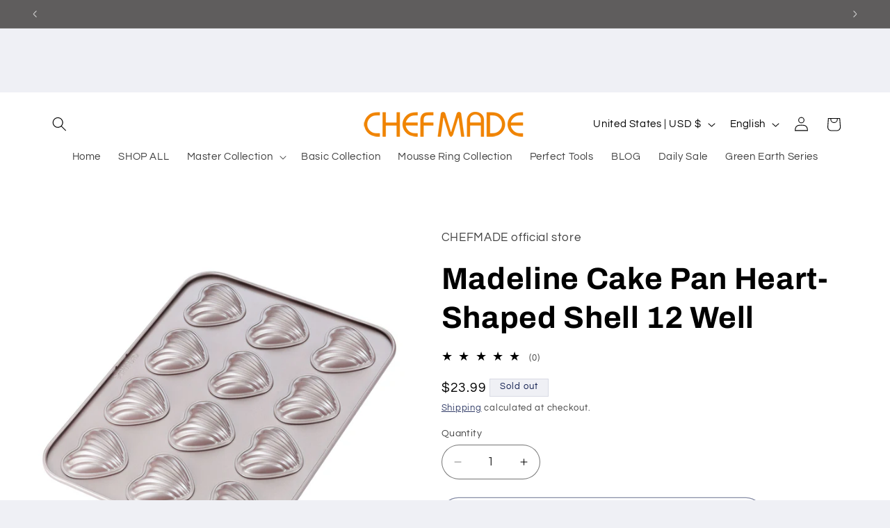

--- FILE ---
content_type: text/html; charset=utf-8
request_url: https://chefmade.com/products/madeline-cake-pan-heart-shaped-shell-12-well
body_size: 29063
content:
<!doctype html>
<html class="js" lang="en">
  <head>
    <meta charset="utf-8">
    <meta http-equiv="X-UA-Compatible" content="IE=edge">
    <meta name="viewport" content="width=device-width,initial-scale=1">
    <meta name="theme-color" content="">
    <link rel="canonical" href="https://chefmade.com/products/madeline-cake-pan-heart-shaped-shell-12-well"><link rel="preconnect" href="https://fonts.shopifycdn.com" crossorigin><title>
      Madeline Cake Pan Heart-Shaped Shell 12 Well
 &ndash; CHEFMADE official store</title>

    
      <meta name="description" content="Product Details Outer Max: 10.2 x 12.8 x 0.7 in. (25.8 x 32.6 x 1.8 cm) Inner Cup Max: 2 x 2 in. (4.9 x4.9 cm) Material: 0.8 mm Carbon Steel Coating: Food Grade Silicone (Non-Teflon, LEAD/PTFE/PFOA/APEO-Free) Weight: 1.3 lbs">
    

    

<meta property="og:site_name" content="CHEFMADE official store">
<meta property="og:url" content="https://chefmade.com/products/madeline-cake-pan-heart-shaped-shell-12-well">
<meta property="og:title" content="Madeline Cake Pan Heart-Shaped Shell 12 Well">
<meta property="og:type" content="product">
<meta property="og:description" content="Product Details Outer Max: 10.2 x 12.8 x 0.7 in. (25.8 x 32.6 x 1.8 cm) Inner Cup Max: 2 x 2 in. (4.9 x4.9 cm) Material: 0.8 mm Carbon Steel Coating: Food Grade Silicone (Non-Teflon, LEAD/PTFE/PFOA/APEO-Free) Weight: 1.3 lbs"><meta property="og:image" content="http://chefmade.com/cdn/shop/products/WK9422-001_logo_web_089b7edc-83ce-4e89-a8f3-7f8c9ef9e71b.jpg?v=1629269831">
  <meta property="og:image:secure_url" content="https://chefmade.com/cdn/shop/products/WK9422-001_logo_web_089b7edc-83ce-4e89-a8f3-7f8c9ef9e71b.jpg?v=1629269831">
  <meta property="og:image:width" content="1600">
  <meta property="og:image:height" content="1600"><meta property="og:price:amount" content="23.99">
  <meta property="og:price:currency" content="USD"><meta name="twitter:card" content="summary_large_image">
<meta name="twitter:title" content="Madeline Cake Pan Heart-Shaped Shell 12 Well">
<meta name="twitter:description" content="Product Details Outer Max: 10.2 x 12.8 x 0.7 in. (25.8 x 32.6 x 1.8 cm) Inner Cup Max: 2 x 2 in. (4.9 x4.9 cm) Material: 0.8 mm Carbon Steel Coating: Food Grade Silicone (Non-Teflon, LEAD/PTFE/PFOA/APEO-Free) Weight: 1.3 lbs">


    <script src="//chefmade.com/cdn/shop/t/21/assets/constants.js?v=132983761750457495441750215358" defer="defer"></script>
    <script src="//chefmade.com/cdn/shop/t/21/assets/pubsub.js?v=158357773527763999511750215358" defer="defer"></script>
    <script src="//chefmade.com/cdn/shop/t/21/assets/global.js?v=152862011079830610291750215358" defer="defer"></script>
    <script src="//chefmade.com/cdn/shop/t/21/assets/details-disclosure.js?v=13653116266235556501750215358" defer="defer"></script>
    <script src="//chefmade.com/cdn/shop/t/21/assets/details-modal.js?v=25581673532751508451750215358" defer="defer"></script>
    <script src="//chefmade.com/cdn/shop/t/21/assets/search-form.js?v=133129549252120666541750215358" defer="defer"></script><script src="//chefmade.com/cdn/shop/t/21/assets/animations.js?v=88693664871331136111750215358" defer="defer"></script><script>window.performance && window.performance.mark && window.performance.mark('shopify.content_for_header.start');</script><meta name="google-site-verification" content="JyW8YIMJJl4TGDiN4zcOxEsoWZWPlLPbT9xvJ30Hb5c">
<meta id="shopify-digital-wallet" name="shopify-digital-wallet" content="/51260948670/digital_wallets/dialog">
<meta name="shopify-checkout-api-token" content="596ba3d19e82925d37571d767f292391">
<meta id="in-context-paypal-metadata" data-shop-id="51260948670" data-venmo-supported="true" data-environment="production" data-locale="en_US" data-paypal-v4="true" data-currency="USD">
<link rel="alternate" hreflang="x-default" href="https://chefmade.com/products/madeline-cake-pan-heart-shaped-shell-12-well">
<link rel="alternate" hreflang="en" href="https://chefmade.com/products/madeline-cake-pan-heart-shaped-shell-12-well">
<link rel="alternate" hreflang="ja" href="https://chefmade.com/ja/products/madeline-cake-pan-heart-shaped-shell-12-well">
<link rel="alternate" type="application/json+oembed" href="https://chefmade.com/products/madeline-cake-pan-heart-shaped-shell-12-well.oembed">
<script async="async" src="/checkouts/internal/preloads.js?locale=en-US"></script>
<script id="shopify-features" type="application/json">{"accessToken":"596ba3d19e82925d37571d767f292391","betas":["rich-media-storefront-analytics"],"domain":"chefmade.com","predictiveSearch":true,"shopId":51260948670,"locale":"en"}</script>
<script>var Shopify = Shopify || {};
Shopify.shop = "chefmade123.myshopify.com";
Shopify.locale = "en";
Shopify.currency = {"active":"USD","rate":"1.0"};
Shopify.country = "US";
Shopify.theme = {"name":"summer促销版","id":145369596094,"schema_name":"Refresh","schema_version":"15.2.0","theme_store_id":1567,"role":"main"};
Shopify.theme.handle = "null";
Shopify.theme.style = {"id":null,"handle":null};
Shopify.cdnHost = "chefmade.com/cdn";
Shopify.routes = Shopify.routes || {};
Shopify.routes.root = "/";</script>
<script type="module">!function(o){(o.Shopify=o.Shopify||{}).modules=!0}(window);</script>
<script>!function(o){function n(){var o=[];function n(){o.push(Array.prototype.slice.apply(arguments))}return n.q=o,n}var t=o.Shopify=o.Shopify||{};t.loadFeatures=n(),t.autoloadFeatures=n()}(window);</script>
<script id="shop-js-analytics" type="application/json">{"pageType":"product"}</script>
<script defer="defer" async type="module" src="//chefmade.com/cdn/shopifycloud/shop-js/modules/v2/client.init-shop-cart-sync_C5BV16lS.en.esm.js"></script>
<script defer="defer" async type="module" src="//chefmade.com/cdn/shopifycloud/shop-js/modules/v2/chunk.common_CygWptCX.esm.js"></script>
<script type="module">
  await import("//chefmade.com/cdn/shopifycloud/shop-js/modules/v2/client.init-shop-cart-sync_C5BV16lS.en.esm.js");
await import("//chefmade.com/cdn/shopifycloud/shop-js/modules/v2/chunk.common_CygWptCX.esm.js");

  window.Shopify.SignInWithShop?.initShopCartSync?.({"fedCMEnabled":true,"windoidEnabled":true});

</script>
<script>(function() {
  var isLoaded = false;
  function asyncLoad() {
    if (isLoaded) return;
    isLoaded = true;
    var urls = ["\/\/www.powr.io\/powr.js?powr-token=chefmade123.myshopify.com\u0026external-type=shopify\u0026shop=chefmade123.myshopify.com","https:\/\/cdn.opinew.com\/js\/opinew-active.js?shop=chefmade123.myshopify.com","https:\/\/cdn.opinew.com\/js\/opinew-active.js?shop=chefmade123.myshopify.com"];
    for (var i = 0; i < urls.length; i++) {
      var s = document.createElement('script');
      s.type = 'text/javascript';
      s.async = true;
      s.src = urls[i];
      var x = document.getElementsByTagName('script')[0];
      x.parentNode.insertBefore(s, x);
    }
  };
  if(window.attachEvent) {
    window.attachEvent('onload', asyncLoad);
  } else {
    window.addEventListener('load', asyncLoad, false);
  }
})();</script>
<script id="__st">var __st={"a":51260948670,"offset":28800,"reqid":"5e2df516-0e10-4857-b7ca-5eeada452c50-1768643077","pageurl":"chefmade.com\/products\/madeline-cake-pan-heart-shaped-shell-12-well","u":"a4e937e4f113","p":"product","rtyp":"product","rid":6131955892414};</script>
<script>window.ShopifyPaypalV4VisibilityTracking = true;</script>
<script id="captcha-bootstrap">!function(){'use strict';const t='contact',e='account',n='new_comment',o=[[t,t],['blogs',n],['comments',n],[t,'customer']],c=[[e,'customer_login'],[e,'guest_login'],[e,'recover_customer_password'],[e,'create_customer']],r=t=>t.map((([t,e])=>`form[action*='/${t}']:not([data-nocaptcha='true']) input[name='form_type'][value='${e}']`)).join(','),a=t=>()=>t?[...document.querySelectorAll(t)].map((t=>t.form)):[];function s(){const t=[...o],e=r(t);return a(e)}const i='password',u='form_key',d=['recaptcha-v3-token','g-recaptcha-response','h-captcha-response',i],f=()=>{try{return window.sessionStorage}catch{return}},m='__shopify_v',_=t=>t.elements[u];function p(t,e,n=!1){try{const o=window.sessionStorage,c=JSON.parse(o.getItem(e)),{data:r}=function(t){const{data:e,action:n}=t;return t[m]||n?{data:e,action:n}:{data:t,action:n}}(c);for(const[e,n]of Object.entries(r))t.elements[e]&&(t.elements[e].value=n);n&&o.removeItem(e)}catch(o){console.error('form repopulation failed',{error:o})}}const l='form_type',E='cptcha';function T(t){t.dataset[E]=!0}const w=window,h=w.document,L='Shopify',v='ce_forms',y='captcha';let A=!1;((t,e)=>{const n=(g='f06e6c50-85a8-45c8-87d0-21a2b65856fe',I='https://cdn.shopify.com/shopifycloud/storefront-forms-hcaptcha/ce_storefront_forms_captcha_hcaptcha.v1.5.2.iife.js',D={infoText:'Protected by hCaptcha',privacyText:'Privacy',termsText:'Terms'},(t,e,n)=>{const o=w[L][v],c=o.bindForm;if(c)return c(t,g,e,D).then(n);var r;o.q.push([[t,g,e,D],n]),r=I,A||(h.body.append(Object.assign(h.createElement('script'),{id:'captcha-provider',async:!0,src:r})),A=!0)});var g,I,D;w[L]=w[L]||{},w[L][v]=w[L][v]||{},w[L][v].q=[],w[L][y]=w[L][y]||{},w[L][y].protect=function(t,e){n(t,void 0,e),T(t)},Object.freeze(w[L][y]),function(t,e,n,w,h,L){const[v,y,A,g]=function(t,e,n){const i=e?o:[],u=t?c:[],d=[...i,...u],f=r(d),m=r(i),_=r(d.filter((([t,e])=>n.includes(e))));return[a(f),a(m),a(_),s()]}(w,h,L),I=t=>{const e=t.target;return e instanceof HTMLFormElement?e:e&&e.form},D=t=>v().includes(t);t.addEventListener('submit',(t=>{const e=I(t);if(!e)return;const n=D(e)&&!e.dataset.hcaptchaBound&&!e.dataset.recaptchaBound,o=_(e),c=g().includes(e)&&(!o||!o.value);(n||c)&&t.preventDefault(),c&&!n&&(function(t){try{if(!f())return;!function(t){const e=f();if(!e)return;const n=_(t);if(!n)return;const o=n.value;o&&e.removeItem(o)}(t);const e=Array.from(Array(32),(()=>Math.random().toString(36)[2])).join('');!function(t,e){_(t)||t.append(Object.assign(document.createElement('input'),{type:'hidden',name:u})),t.elements[u].value=e}(t,e),function(t,e){const n=f();if(!n)return;const o=[...t.querySelectorAll(`input[type='${i}']`)].map((({name:t})=>t)),c=[...d,...o],r={};for(const[a,s]of new FormData(t).entries())c.includes(a)||(r[a]=s);n.setItem(e,JSON.stringify({[m]:1,action:t.action,data:r}))}(t,e)}catch(e){console.error('failed to persist form',e)}}(e),e.submit())}));const S=(t,e)=>{t&&!t.dataset[E]&&(n(t,e.some((e=>e===t))),T(t))};for(const o of['focusin','change'])t.addEventListener(o,(t=>{const e=I(t);D(e)&&S(e,y())}));const B=e.get('form_key'),M=e.get(l),P=B&&M;t.addEventListener('DOMContentLoaded',(()=>{const t=y();if(P)for(const e of t)e.elements[l].value===M&&p(e,B);[...new Set([...A(),...v().filter((t=>'true'===t.dataset.shopifyCaptcha))])].forEach((e=>S(e,t)))}))}(h,new URLSearchParams(w.location.search),n,t,e,['guest_login'])})(!0,!0)}();</script>
<script integrity="sha256-4kQ18oKyAcykRKYeNunJcIwy7WH5gtpwJnB7kiuLZ1E=" data-source-attribution="shopify.loadfeatures" defer="defer" src="//chefmade.com/cdn/shopifycloud/storefront/assets/storefront/load_feature-a0a9edcb.js" crossorigin="anonymous"></script>
<script data-source-attribution="shopify.dynamic_checkout.dynamic.init">var Shopify=Shopify||{};Shopify.PaymentButton=Shopify.PaymentButton||{isStorefrontPortableWallets:!0,init:function(){window.Shopify.PaymentButton.init=function(){};var t=document.createElement("script");t.src="https://chefmade.com/cdn/shopifycloud/portable-wallets/latest/portable-wallets.en.js",t.type="module",document.head.appendChild(t)}};
</script>
<script data-source-attribution="shopify.dynamic_checkout.buyer_consent">
  function portableWalletsHideBuyerConsent(e){var t=document.getElementById("shopify-buyer-consent"),n=document.getElementById("shopify-subscription-policy-button");t&&n&&(t.classList.add("hidden"),t.setAttribute("aria-hidden","true"),n.removeEventListener("click",e))}function portableWalletsShowBuyerConsent(e){var t=document.getElementById("shopify-buyer-consent"),n=document.getElementById("shopify-subscription-policy-button");t&&n&&(t.classList.remove("hidden"),t.removeAttribute("aria-hidden"),n.addEventListener("click",e))}window.Shopify?.PaymentButton&&(window.Shopify.PaymentButton.hideBuyerConsent=portableWalletsHideBuyerConsent,window.Shopify.PaymentButton.showBuyerConsent=portableWalletsShowBuyerConsent);
</script>
<script>
  function portableWalletsCleanup(e){e&&e.src&&console.error("Failed to load portable wallets script "+e.src);var t=document.querySelectorAll("shopify-accelerated-checkout .shopify-payment-button__skeleton, shopify-accelerated-checkout-cart .wallet-cart-button__skeleton"),e=document.getElementById("shopify-buyer-consent");for(let e=0;e<t.length;e++)t[e].remove();e&&e.remove()}function portableWalletsNotLoadedAsModule(e){e instanceof ErrorEvent&&"string"==typeof e.message&&e.message.includes("import.meta")&&"string"==typeof e.filename&&e.filename.includes("portable-wallets")&&(window.removeEventListener("error",portableWalletsNotLoadedAsModule),window.Shopify.PaymentButton.failedToLoad=e,"loading"===document.readyState?document.addEventListener("DOMContentLoaded",window.Shopify.PaymentButton.init):window.Shopify.PaymentButton.init())}window.addEventListener("error",portableWalletsNotLoadedAsModule);
</script>

<script type="module" src="https://chefmade.com/cdn/shopifycloud/portable-wallets/latest/portable-wallets.en.js" onError="portableWalletsCleanup(this)" crossorigin="anonymous"></script>
<script nomodule>
  document.addEventListener("DOMContentLoaded", portableWalletsCleanup);
</script>

<link id="shopify-accelerated-checkout-styles" rel="stylesheet" media="screen" href="https://chefmade.com/cdn/shopifycloud/portable-wallets/latest/accelerated-checkout-backwards-compat.css" crossorigin="anonymous">
<style id="shopify-accelerated-checkout-cart">
        #shopify-buyer-consent {
  margin-top: 1em;
  display: inline-block;
  width: 100%;
}

#shopify-buyer-consent.hidden {
  display: none;
}

#shopify-subscription-policy-button {
  background: none;
  border: none;
  padding: 0;
  text-decoration: underline;
  font-size: inherit;
  cursor: pointer;
}

#shopify-subscription-policy-button::before {
  box-shadow: none;
}

      </style>
<script id="sections-script" data-sections="header" defer="defer" src="//chefmade.com/cdn/shop/t/21/compiled_assets/scripts.js?v=878"></script>
<script>window.performance && window.performance.mark && window.performance.mark('shopify.content_for_header.end');</script>


    <style data-shopify>
      @font-face {
  font-family: Questrial;
  font-weight: 400;
  font-style: normal;
  font-display: swap;
  src: url("//chefmade.com/cdn/fonts/questrial/questrial_n4.66abac5d8209a647b4bf8089b0451928ef144c07.woff2") format("woff2"),
       url("//chefmade.com/cdn/fonts/questrial/questrial_n4.e86c53e77682db9bf4b0ee2dd71f214dc16adda4.woff") format("woff");
}

      
      
      
      @font-face {
  font-family: Archivo;
  font-weight: 700;
  font-style: normal;
  font-display: swap;
  src: url("//chefmade.com/cdn/fonts/archivo/archivo_n7.651b020b3543640c100112be6f1c1b8e816c7f13.woff2") format("woff2"),
       url("//chefmade.com/cdn/fonts/archivo/archivo_n7.7e9106d320e6594976a7dcb57957f3e712e83c96.woff") format("woff");
}


      
        :root,
        .color-scheme-1 {
          --color-background: 239,240,245;
        
          --gradient-background: #eff0f5;
        

        

        --color-foreground: 14,27,77;
        --color-background-contrast: 161,166,196;
        --color-shadow: 14,27,77;
        --color-button: 71,112,219;
        --color-button-text: 239,240,245;
        --color-secondary-button: 239,240,245;
        --color-secondary-button-text: 14,27,77;
        --color-link: 14,27,77;
        --color-badge-foreground: 14,27,77;
        --color-badge-background: 239,240,245;
        --color-badge-border: 14,27,77;
        --payment-terms-background-color: rgb(239 240 245);
      }
      
        
        .color-scheme-2 {
          --color-background: 255,255,255;
        
          --gradient-background: #ffffff;
        

        

        --color-foreground: 14,27,77;
        --color-background-contrast: 191,191,191;
        --color-shadow: 14,27,77;
        --color-button: 14,27,77;
        --color-button-text: 255,255,255;
        --color-secondary-button: 255,255,255;
        --color-secondary-button-text: 14,27,77;
        --color-link: 14,27,77;
        --color-badge-foreground: 14,27,77;
        --color-badge-background: 255,255,255;
        --color-badge-border: 14,27,77;
        --payment-terms-background-color: rgb(255 255 255);
      }
      
        
        .color-scheme-3 {
          --color-background: 14,27,77;
        
          --gradient-background: #0e1b4d;
        

        

        --color-foreground: 255,255,255;
        --color-background-contrast: 18,35,99;
        --color-shadow: 14,27,77;
        --color-button: 255,255,255;
        --color-button-text: 14,27,77;
        --color-secondary-button: 14,27,77;
        --color-secondary-button-text: 255,255,255;
        --color-link: 255,255,255;
        --color-badge-foreground: 255,255,255;
        --color-badge-background: 14,27,77;
        --color-badge-border: 255,255,255;
        --payment-terms-background-color: rgb(14 27 77);
      }
      
        
        .color-scheme-4 {
          --color-background: 71,112,219;
        
          --gradient-background: #4770db;
        

        

        --color-foreground: 255,255,255;
        --color-background-contrast: 27,57,136;
        --color-shadow: 14,27,77;
        --color-button: 255,255,255;
        --color-button-text: 71,112,219;
        --color-secondary-button: 71,112,219;
        --color-secondary-button-text: 255,255,255;
        --color-link: 255,255,255;
        --color-badge-foreground: 255,255,255;
        --color-badge-background: 71,112,219;
        --color-badge-border: 255,255,255;
        --payment-terms-background-color: rgb(71 112 219);
      }
      
        
        .color-scheme-5 {
          --color-background: 227,36,2;
        
          --gradient-background: #e32402;
        

        

        --color-foreground: 255,255,255;
        --color-background-contrast: 101,16,1;
        --color-shadow: 14,27,77;
        --color-button: 255,255,255;
        --color-button-text: 227,36,2;
        --color-secondary-button: 227,36,2;
        --color-secondary-button-text: 255,255,255;
        --color-link: 255,255,255;
        --color-badge-foreground: 255,255,255;
        --color-badge-background: 227,36,2;
        --color-badge-border: 255,255,255;
        --payment-terms-background-color: rgb(227 36 2);
      }
      
        
        .color-scheme-c4aadffb-dee0-475f-9dfa-002e8d5c7ef1 {
          --color-background: 255,255,255;
        
          --gradient-background: #ffffff;
        

        

        --color-foreground: 0,0,0;
        --color-background-contrast: 191,191,191;
        --color-shadow: 14,27,77;
        --color-button: 0,0,0;
        --color-button-text: 239,240,245;
        --color-secondary-button: 255,255,255;
        --color-secondary-button-text: 14,27,77;
        --color-link: 14,27,77;
        --color-badge-foreground: 0,0,0;
        --color-badge-background: 255,255,255;
        --color-badge-border: 0,0,0;
        --payment-terms-background-color: rgb(255 255 255);
      }
      
        
        .color-scheme-0168d43d-5dea-4673-91dd-c15cb7221d1f {
          --color-background: 95,93,93;
        
          --gradient-background: #5f5d5d;
        

        

        --color-foreground: 255,255,255;
        --color-background-contrast: 31,30,30;
        --color-shadow: 255,255,255;
        --color-button: 0,0,0;
        --color-button-text: 239,240,245;
        --color-secondary-button: 95,93,93;
        --color-secondary-button-text: 255,255,255;
        --color-link: 255,255,255;
        --color-badge-foreground: 255,255,255;
        --color-badge-background: 95,93,93;
        --color-badge-border: 255,255,255;
        --payment-terms-background-color: rgb(95 93 93);
      }
      

      body, .color-scheme-1, .color-scheme-2, .color-scheme-3, .color-scheme-4, .color-scheme-5, .color-scheme-c4aadffb-dee0-475f-9dfa-002e8d5c7ef1, .color-scheme-0168d43d-5dea-4673-91dd-c15cb7221d1f {
        color: rgba(var(--color-foreground), 0.75);
        background-color: rgb(var(--color-background));
      }

      :root {
        --font-body-family: Questrial, sans-serif;
        --font-body-style: normal;
        --font-body-weight: 400;
        --font-body-weight-bold: 700;

        --font-heading-family: Archivo, sans-serif;
        --font-heading-style: normal;
        --font-heading-weight: 700;

        --font-body-scale: 1.05;
        --font-heading-scale: 1.0476190476190477;

        --media-padding: px;
        --media-border-opacity: 0.1;
        --media-border-width: 0px;
        --media-radius: 20px;
        --media-shadow-opacity: 0.0;
        --media-shadow-horizontal-offset: 0px;
        --media-shadow-vertical-offset: 4px;
        --media-shadow-blur-radius: 5px;
        --media-shadow-visible: 0;

        --page-width: 120rem;
        --page-width-margin: 0rem;

        --product-card-image-padding: 1.6rem;
        --product-card-corner-radius: 1.8rem;
        --product-card-text-alignment: left;
        --product-card-border-width: 0.1rem;
        --product-card-border-opacity: 1.0;
        --product-card-shadow-opacity: 0.0;
        --product-card-shadow-visible: 0;
        --product-card-shadow-horizontal-offset: 0.0rem;
        --product-card-shadow-vertical-offset: 0.4rem;
        --product-card-shadow-blur-radius: 0.5rem;

        --collection-card-image-padding: 1.6rem;
        --collection-card-corner-radius: 1.8rem;
        --collection-card-text-alignment: left;
        --collection-card-border-width: 0.1rem;
        --collection-card-border-opacity: 1.0;
        --collection-card-shadow-opacity: 0.0;
        --collection-card-shadow-visible: 0;
        --collection-card-shadow-horizontal-offset: 0.0rem;
        --collection-card-shadow-vertical-offset: 0.4rem;
        --collection-card-shadow-blur-radius: 0.5rem;

        --blog-card-image-padding: 1.6rem;
        --blog-card-corner-radius: 1.8rem;
        --blog-card-text-alignment: left;
        --blog-card-border-width: 0.1rem;
        --blog-card-border-opacity: 1.0;
        --blog-card-shadow-opacity: 0.0;
        --blog-card-shadow-visible: 0;
        --blog-card-shadow-horizontal-offset: 0.0rem;
        --blog-card-shadow-vertical-offset: 0.4rem;
        --blog-card-shadow-blur-radius: 0.5rem;

        --badge-corner-radius: 0.0rem;

        --popup-border-width: 1px;
        --popup-border-opacity: 0.1;
        --popup-corner-radius: 18px;
        --popup-shadow-opacity: 0.0;
        --popup-shadow-horizontal-offset: 0px;
        --popup-shadow-vertical-offset: 4px;
        --popup-shadow-blur-radius: 5px;

        --drawer-border-width: 0px;
        --drawer-border-opacity: 0.1;
        --drawer-shadow-opacity: 0.0;
        --drawer-shadow-horizontal-offset: 0px;
        --drawer-shadow-vertical-offset: 4px;
        --drawer-shadow-blur-radius: 5px;

        --spacing-sections-desktop: 0px;
        --spacing-sections-mobile: 0px;

        --grid-desktop-vertical-spacing: 28px;
        --grid-desktop-horizontal-spacing: 28px;
        --grid-mobile-vertical-spacing: 14px;
        --grid-mobile-horizontal-spacing: 14px;

        --text-boxes-border-opacity: 0.1;
        --text-boxes-border-width: 0px;
        --text-boxes-radius: 20px;
        --text-boxes-shadow-opacity: 0.0;
        --text-boxes-shadow-visible: 0;
        --text-boxes-shadow-horizontal-offset: 0px;
        --text-boxes-shadow-vertical-offset: 4px;
        --text-boxes-shadow-blur-radius: 5px;

        --buttons-radius: 40px;
        --buttons-radius-outset: 41px;
        --buttons-border-width: 1px;
        --buttons-border-opacity: 1.0;
        --buttons-shadow-opacity: 0.0;
        --buttons-shadow-visible: 0;
        --buttons-shadow-horizontal-offset: 0px;
        --buttons-shadow-vertical-offset: 4px;
        --buttons-shadow-blur-radius: 5px;
        --buttons-border-offset: 0.3px;

        --inputs-radius: 26px;
        --inputs-border-width: 1px;
        --inputs-border-opacity: 0.55;
        --inputs-shadow-opacity: 0.0;
        --inputs-shadow-horizontal-offset: 0px;
        --inputs-margin-offset: 0px;
        --inputs-shadow-vertical-offset: 4px;
        --inputs-shadow-blur-radius: 5px;
        --inputs-radius-outset: 27px;

        --variant-pills-radius: 40px;
        --variant-pills-border-width: 1px;
        --variant-pills-border-opacity: 0.55;
        --variant-pills-shadow-opacity: 0.0;
        --variant-pills-shadow-horizontal-offset: 0px;
        --variant-pills-shadow-vertical-offset: 4px;
        --variant-pills-shadow-blur-radius: 5px;
      }

      *,
      *::before,
      *::after {
        box-sizing: inherit;
      }

      html {
        box-sizing: border-box;
        font-size: calc(var(--font-body-scale) * 62.5%);
        height: 100%;
      }

      body {
        display: grid;
        grid-template-rows: auto auto 1fr auto;
        grid-template-columns: 100%;
        min-height: 100%;
        margin: 0;
        font-size: 1.5rem;
        letter-spacing: 0.06rem;
        line-height: calc(1 + 0.8 / var(--font-body-scale));
        font-family: var(--font-body-family);
        font-style: var(--font-body-style);
        font-weight: var(--font-body-weight);
      }

      @media screen and (min-width: 750px) {
        body {
          font-size: 1.6rem;
        }
      }
    </style>

    <link href="//chefmade.com/cdn/shop/t/21/assets/base.css?v=159841507637079171801750215358" rel="stylesheet" type="text/css" media="all" />
    <link rel="stylesheet" href="//chefmade.com/cdn/shop/t/21/assets/component-cart-items.css?v=123238115697927560811750215358" media="print" onload="this.media='all'"><link href="//chefmade.com/cdn/shop/t/21/assets/component-cart-drawer.css?v=112801333748515159671750215358" rel="stylesheet" type="text/css" media="all" />
      <link href="//chefmade.com/cdn/shop/t/21/assets/component-cart.css?v=164708765130180853531750215358" rel="stylesheet" type="text/css" media="all" />
      <link href="//chefmade.com/cdn/shop/t/21/assets/component-totals.css?v=15906652033866631521750215358" rel="stylesheet" type="text/css" media="all" />
      <link href="//chefmade.com/cdn/shop/t/21/assets/component-price.css?v=70172745017360139101750215358" rel="stylesheet" type="text/css" media="all" />
      <link href="//chefmade.com/cdn/shop/t/21/assets/component-discounts.css?v=152760482443307489271750215358" rel="stylesheet" type="text/css" media="all" />

      <link rel="preload" as="font" href="//chefmade.com/cdn/fonts/questrial/questrial_n4.66abac5d8209a647b4bf8089b0451928ef144c07.woff2" type="font/woff2" crossorigin>
      

      <link rel="preload" as="font" href="//chefmade.com/cdn/fonts/archivo/archivo_n7.651b020b3543640c100112be6f1c1b8e816c7f13.woff2" type="font/woff2" crossorigin>
      
<link href="//chefmade.com/cdn/shop/t/21/assets/component-localization-form.css?v=170315343355214948141750215358" rel="stylesheet" type="text/css" media="all" />
      <script src="//chefmade.com/cdn/shop/t/21/assets/localization-form.js?v=144176611646395275351750215358" defer="defer"></script><link
        rel="stylesheet"
        href="//chefmade.com/cdn/shop/t/21/assets/component-predictive-search.css?v=118923337488134913561750215358"
        media="print"
        onload="this.media='all'"
      ><script>
      if (Shopify.designMode) {
        document.documentElement.classList.add('shopify-design-mode');
      }
    </script>
  <!-- BEGIN app block: shopify://apps/opinew-reviews/blocks/global/e1d8e0dc-17ff-4e4a-8a8a-1e73c8ef8676 --><link rel="preload" href="https://cdn.opinew.com/styles/opw-icons/style.css" as="style" onload="this.onload=null;this.rel='stylesheet'">
<noscript><link rel="stylesheet" href="https://cdn.opinew.com/styles/opw-icons/style.css"></noscript>
<style id='opinew_product_plugin_css'>
    .opinew-stars-plugin-product .opinew-star-plugin-inside .stars-color, 
    .opinew-stars-plugin-product .stars-color, 
    .stars-color {
        color:#FFC617 !important;
    }
    .opinew-stars-plugin-link {
        cursor: pointer;
    }
    .opinew-no-reviews-stars-plugin:hover {
        color: #C45500;
    }
    
    .opw-widget-wrapper-default {
        max-width: 1200px;
        margin: 0 auto;
    }
    
            #opinew-stars-plugin-product {
                text-align:left;
            }
            
            .opinew-stars-plugin-product-list {
                text-align:center;
            }
            
        .opinew-list-stars-disable {
            display:none;
        }
        .opinew-product-page-stars-disable {
            display:none;
        }
         .opinew-star-plugin-inside i.opw-noci:empty{display:inherit!important}#opinew_all_reviews_plugin_app:empty,#opinew_badge_plugin_app:empty,#opinew_carousel_plugin_app:empty,#opinew_product_floating_widget:empty,#opinew_product_plugin_app:empty,#opinew_review_request_app:empty,.opinew-all-reviews-plugin-dynamic:empty,.opinew-badge-plugin-dynamic:empty,.opinew-carousel-plugin-dynamic:empty,.opinew-product-plugin-dynamic:empty,.opinew-review-request-dynamic:empty,.opw-dynamic-stars-collection:empty,.opw-dynamic-stars:empty{display:block!important} </style>
<meta id='opinew_config_container' data-opwconfig='{&quot;server_url&quot;: &quot;https://api.opinew.com&quot;, &quot;shop&quot;: {&quot;id&quot;: 320314, &quot;name&quot;: &quot;CHEFMADE official store&quot;, &quot;public_api_key&quot;: &quot;YK10C0CQD5RZ59MW6I7K&quot;, &quot;logo_url&quot;: null}, &quot;permissions&quot;: {&quot;no_branding&quot;: false, &quot;up_to3_photos&quot;: false, &quot;up_to5_photos&quot;: false, &quot;q_and_a&quot;: true, &quot;video_reviews&quot;: false, &quot;optimised_images&quot;: false, &quot;link_shops_single&quot;: false, &quot;link_shops_double&quot;: false, &quot;link_shops_unlimited&quot;: false, &quot;bazaarvoice_integration&quot;: false}, &quot;review_publishing&quot;: &quot;email&quot;, &quot;badge_shop_reviews_link&quot;: &quot;https://api.opinew.com/shop-reviews/320314&quot;, &quot;stars_color_product_and_collections&quot;: &quot;#FFC617&quot;, &quot;theme_transparent_color&quot;: &quot;initial&quot;, &quot;navbar_color&quot;: &quot;#000000&quot;, &quot;questions_and_answers_active&quot;: false, &quot;number_reviews_per_page&quot;: 8, &quot;show_customer_images_section&quot;: true, &quot;display_stars_if_no_reviews&quot;: false, &quot;stars_alignment_product_page&quot;: &quot;left&quot;, &quot;stars_alignment_product_page_mobile&quot;: &quot;center&quot;, &quot;stars_alignment_collections&quot;: &quot;center&quot;, &quot;stars_alignment_collections_mobile&quot;: &quot;center&quot;, &quot;badge_stars_color&quot;: &quot;#ffc617&quot;, &quot;badge_border_color&quot;: &quot;#dae1e7&quot;, &quot;badge_background_color&quot;: &quot;#ffffff&quot;, &quot;badge_text_color&quot;: &quot;#3C3C3C&quot;, &quot;badge_secondary_text_color&quot;: &quot;#606f7b&quot;, &quot;carousel_theme_style&quot;: &quot;card&quot;, &quot;carousel_stars_color&quot;: &quot;#FFC617&quot;, &quot;carousel_border_color&quot;: &quot;#c5c5c5&quot;, &quot;carousel_background_color&quot;: &quot;#ffffff00&quot;, &quot;carousel_controls_color&quot;: &quot;#5a5a5a&quot;, &quot;carousel_verified_badge_color&quot;: &quot;#38c172&quot;, &quot;carousel_text_color&quot;: &quot;#3d4852&quot;, &quot;carousel_secondary_text_color&quot;: &quot;#606f7b&quot;, &quot;carousel_product_name_color&quot;: &quot;#3d4852&quot;, &quot;carousel_widget_show_dates&quot;: true, &quot;carousel_border_active&quot;: false, &quot;carousel_auto_scroll&quot;: false, &quot;carousel_show_product_name&quot;: false, &quot;carousel_featured_reviews&quot;: [], &quot;display_widget_if_no_reviews&quot;: true, &quot;show_country_and_foreign_reviews&quot;: false, &quot;show_full_customer_names&quot;: false, &quot;custom_header_url&quot;: null, &quot;custom_card_url&quot;: null, &quot;custom_gallery_url&quot;: null, &quot;default_sorting&quot;: &quot;recent&quot;, &quot;enable_widget_review_search&quot;: false, &quot;center_stars_mobile&quot;: false, &quot;center_stars_mobile_breakpoint&quot;: &quot;1000px&quot;, &quot;ab_test_active&quot;: false, &quot;request_form_stars_color&quot;: &quot;#FFC617&quot;, &quot;request_form_image_url&quot;: null, &quot;request_form_custom_css&quot;: null, &quot;request_form_show_ratings&quot;: null, &quot;request_form_display_shop_logo&quot;: null, &quot;request_form_display_product_image&quot;: null, &quot;request_form_progress_type&quot;: null, &quot;request_form_btn_color&quot;: &quot;#2f70ee&quot;, &quot;request_form_progress_bar_color&quot;: &quot;#2f70ee&quot;, &quot;request_form_background_color&quot;: &quot;#DCEBFC&quot;, &quot;request_form_card_background&quot;: &quot;#FFFFFF&quot;, &quot;can_display_photos&quot;: true, &quot;buttons_color&quot;: &quot;#ffc617&quot;, &quot;stars_color&quot;: &quot;#232323&quot;, &quot;widget_top_section_style&quot;: &quot;default&quot;, &quot;widget_theme_style&quot;: &quot;card&quot;, &quot;reviews_card_border_color&quot;: &quot;#76757524&quot;, &quot;reviews_card_border_active&quot;: true, &quot;star_bars_width&quot;: &quot;300px&quot;, &quot;star_bars_width_auto&quot;: true, &quot;number_review_columns&quot;: 2, &quot;preferred_language&quot;: &quot;en&quot;, &quot;preferred_date_format&quot;: &quot;MM/dd/yyyy&quot;, &quot;background_color&quot;: &quot;#F3F3F3&quot;, &quot;text_color&quot;: &quot;#232323&quot;, &quot;secondary_text_color&quot;: &quot;#232323&quot;, &quot;display_floating_widget&quot;: false, &quot;floating_widget_button_background_color&quot;: &quot;#000000&quot;, &quot;floating_widget_button_text_color&quot;: &quot;#ffffff&quot;, &quot;floating_widget_button_position&quot;: &quot;left&quot;, &quot;navbar_text_color&quot;: &quot;#232323&quot;, &quot;pagination_color&quot;: &quot;#AEAEAE&quot;, &quot;verified_badge_color&quot;: &quot;#AEAEAE&quot;, &quot;widget_show_dates&quot;: true, &quot;show_review_images&quot;: true, &quot;review_image_max_height&quot;: &quot;450px&quot;, &quot;show_large_review_image&quot;: false, &quot;show_star_bars&quot;: true, &quot;fonts&quot;: {&quot;reviews_card_main_font_size&quot;: &quot;1rem&quot;, &quot;reviews_card_secondary_font_size&quot;: &quot;1rem&quot;, &quot;form_headings_font_size&quot;: &quot;0.875rem&quot;, &quot;form_input_font_size&quot;: &quot;1.125rem&quot;, &quot;paginator_font_size&quot;: &quot;1.125rem&quot;, &quot;badge_average_score&quot;: &quot;2rem&quot;, &quot;badge_primary&quot;: &quot;1.25rem&quot;, &quot;badge_secondary&quot;: &quot;1rem&quot;, &quot;carousel_primary&quot;: &quot;1rem&quot;, &quot;carousel_secondary&quot;: &quot;1rem&quot;, &quot;star_summary_overall_score_font_size&quot;: &quot;2.25rem&quot;, &quot;star_summary_progress_bars_font_size&quot;: &quot;1.125rem&quot;, &quot;navbar_reviews_title_font_size&quot;: &quot;1rem&quot;, &quot;navbar_buttons_font_size&quot;: &quot;1.125rem&quot;, &quot;star_summary_reviewsnum_font_size&quot;: &quot;1.5rem&quot;, &quot;filters_font_size&quot;: &quot;1rem&quot;, &quot;form_post_font_size&quot;: &quot;2.25rem&quot;, &quot;qna_title_font_size&quot;: &quot;1.5rem&quot;}, &quot;display_review_source&quot;: false, &quot;display_verified_badge&quot;: true, &quot;review_card_border_radius&quot;: &quot;12px&quot;, &quot;reviews_number_color&quot;: &quot;#000000&quot;, &quot;review_source_label_color&quot;: &quot;#AEAEAE&quot;, &quot;search_placeholder_color&quot;: &quot;#000000&quot;, &quot;write_review_button_color&quot;: &quot;#232323&quot;, &quot;write_review_button_text_color&quot;: &quot;#ffffff&quot;, &quot;filter_sort_by_button_color&quot;: &quot;#232323&quot;, &quot;pagination_arrows_button_color&quot;: &quot;#AEAEAE&quot;, &quot;search_icon_color&quot;: &quot;#232323&quot;, &quot;new_widget_version&quot;: true, &quot;shop_widgets_updated&quot;: true, &quot;special_pagination&quot;: true, &quot;hide_review_count_widget&quot;: true}' >
<script> 
  var OPW_PUBLIC_KEY = "YK10C0CQD5RZ59MW6I7K";
  var OPW_API_ENDPOINT = "https://api.opinew.com";
  var OPW_CHECKER_ENDPOINT = "https://shop-status.opinew.cloud";
  var OPW_BACKEND_VERSION = "25.41.1-0-ge32fade58";
</script>
<script src="https://cdn.opinew.com/shop-widgets/static/js/index.8ffabcca.js" defer></script>



<!-- END app block --><link href="https://monorail-edge.shopifysvc.com" rel="dns-prefetch">
<script>(function(){if ("sendBeacon" in navigator && "performance" in window) {try {var session_token_from_headers = performance.getEntriesByType('navigation')[0].serverTiming.find(x => x.name == '_s').description;} catch {var session_token_from_headers = undefined;}var session_cookie_matches = document.cookie.match(/_shopify_s=([^;]*)/);var session_token_from_cookie = session_cookie_matches && session_cookie_matches.length === 2 ? session_cookie_matches[1] : "";var session_token = session_token_from_headers || session_token_from_cookie || "";function handle_abandonment_event(e) {var entries = performance.getEntries().filter(function(entry) {return /monorail-edge.shopifysvc.com/.test(entry.name);});if (!window.abandonment_tracked && entries.length === 0) {window.abandonment_tracked = true;var currentMs = Date.now();var navigation_start = performance.timing.navigationStart;var payload = {shop_id: 51260948670,url: window.location.href,navigation_start,duration: currentMs - navigation_start,session_token,page_type: "product"};window.navigator.sendBeacon("https://monorail-edge.shopifysvc.com/v1/produce", JSON.stringify({schema_id: "online_store_buyer_site_abandonment/1.1",payload: payload,metadata: {event_created_at_ms: currentMs,event_sent_at_ms: currentMs}}));}}window.addEventListener('pagehide', handle_abandonment_event);}}());</script>
<script id="web-pixels-manager-setup">(function e(e,d,r,n,o){if(void 0===o&&(o={}),!Boolean(null===(a=null===(i=window.Shopify)||void 0===i?void 0:i.analytics)||void 0===a?void 0:a.replayQueue)){var i,a;window.Shopify=window.Shopify||{};var t=window.Shopify;t.analytics=t.analytics||{};var s=t.analytics;s.replayQueue=[],s.publish=function(e,d,r){return s.replayQueue.push([e,d,r]),!0};try{self.performance.mark("wpm:start")}catch(e){}var l=function(){var e={modern:/Edge?\/(1{2}[4-9]|1[2-9]\d|[2-9]\d{2}|\d{4,})\.\d+(\.\d+|)|Firefox\/(1{2}[4-9]|1[2-9]\d|[2-9]\d{2}|\d{4,})\.\d+(\.\d+|)|Chrom(ium|e)\/(9{2}|\d{3,})\.\d+(\.\d+|)|(Maci|X1{2}).+ Version\/(15\.\d+|(1[6-9]|[2-9]\d|\d{3,})\.\d+)([,.]\d+|)( \(\w+\)|)( Mobile\/\w+|) Safari\/|Chrome.+OPR\/(9{2}|\d{3,})\.\d+\.\d+|(CPU[ +]OS|iPhone[ +]OS|CPU[ +]iPhone|CPU IPhone OS|CPU iPad OS)[ +]+(15[._]\d+|(1[6-9]|[2-9]\d|\d{3,})[._]\d+)([._]\d+|)|Android:?[ /-](13[3-9]|1[4-9]\d|[2-9]\d{2}|\d{4,})(\.\d+|)(\.\d+|)|Android.+Firefox\/(13[5-9]|1[4-9]\d|[2-9]\d{2}|\d{4,})\.\d+(\.\d+|)|Android.+Chrom(ium|e)\/(13[3-9]|1[4-9]\d|[2-9]\d{2}|\d{4,})\.\d+(\.\d+|)|SamsungBrowser\/([2-9]\d|\d{3,})\.\d+/,legacy:/Edge?\/(1[6-9]|[2-9]\d|\d{3,})\.\d+(\.\d+|)|Firefox\/(5[4-9]|[6-9]\d|\d{3,})\.\d+(\.\d+|)|Chrom(ium|e)\/(5[1-9]|[6-9]\d|\d{3,})\.\d+(\.\d+|)([\d.]+$|.*Safari\/(?![\d.]+ Edge\/[\d.]+$))|(Maci|X1{2}).+ Version\/(10\.\d+|(1[1-9]|[2-9]\d|\d{3,})\.\d+)([,.]\d+|)( \(\w+\)|)( Mobile\/\w+|) Safari\/|Chrome.+OPR\/(3[89]|[4-9]\d|\d{3,})\.\d+\.\d+|(CPU[ +]OS|iPhone[ +]OS|CPU[ +]iPhone|CPU IPhone OS|CPU iPad OS)[ +]+(10[._]\d+|(1[1-9]|[2-9]\d|\d{3,})[._]\d+)([._]\d+|)|Android:?[ /-](13[3-9]|1[4-9]\d|[2-9]\d{2}|\d{4,})(\.\d+|)(\.\d+|)|Mobile Safari.+OPR\/([89]\d|\d{3,})\.\d+\.\d+|Android.+Firefox\/(13[5-9]|1[4-9]\d|[2-9]\d{2}|\d{4,})\.\d+(\.\d+|)|Android.+Chrom(ium|e)\/(13[3-9]|1[4-9]\d|[2-9]\d{2}|\d{4,})\.\d+(\.\d+|)|Android.+(UC? ?Browser|UCWEB|U3)[ /]?(15\.([5-9]|\d{2,})|(1[6-9]|[2-9]\d|\d{3,})\.\d+)\.\d+|SamsungBrowser\/(5\.\d+|([6-9]|\d{2,})\.\d+)|Android.+MQ{2}Browser\/(14(\.(9|\d{2,})|)|(1[5-9]|[2-9]\d|\d{3,})(\.\d+|))(\.\d+|)|K[Aa][Ii]OS\/(3\.\d+|([4-9]|\d{2,})\.\d+)(\.\d+|)/},d=e.modern,r=e.legacy,n=navigator.userAgent;return n.match(d)?"modern":n.match(r)?"legacy":"unknown"}(),u="modern"===l?"modern":"legacy",c=(null!=n?n:{modern:"",legacy:""})[u],f=function(e){return[e.baseUrl,"/wpm","/b",e.hashVersion,"modern"===e.buildTarget?"m":"l",".js"].join("")}({baseUrl:d,hashVersion:r,buildTarget:u}),m=function(e){var d=e.version,r=e.bundleTarget,n=e.surface,o=e.pageUrl,i=e.monorailEndpoint;return{emit:function(e){var a=e.status,t=e.errorMsg,s=(new Date).getTime(),l=JSON.stringify({metadata:{event_sent_at_ms:s},events:[{schema_id:"web_pixels_manager_load/3.1",payload:{version:d,bundle_target:r,page_url:o,status:a,surface:n,error_msg:t},metadata:{event_created_at_ms:s}}]});if(!i)return console&&console.warn&&console.warn("[Web Pixels Manager] No Monorail endpoint provided, skipping logging."),!1;try{return self.navigator.sendBeacon.bind(self.navigator)(i,l)}catch(e){}var u=new XMLHttpRequest;try{return u.open("POST",i,!0),u.setRequestHeader("Content-Type","text/plain"),u.send(l),!0}catch(e){return console&&console.warn&&console.warn("[Web Pixels Manager] Got an unhandled error while logging to Monorail."),!1}}}}({version:r,bundleTarget:l,surface:e.surface,pageUrl:self.location.href,monorailEndpoint:e.monorailEndpoint});try{o.browserTarget=l,function(e){var d=e.src,r=e.async,n=void 0===r||r,o=e.onload,i=e.onerror,a=e.sri,t=e.scriptDataAttributes,s=void 0===t?{}:t,l=document.createElement("script"),u=document.querySelector("head"),c=document.querySelector("body");if(l.async=n,l.src=d,a&&(l.integrity=a,l.crossOrigin="anonymous"),s)for(var f in s)if(Object.prototype.hasOwnProperty.call(s,f))try{l.dataset[f]=s[f]}catch(e){}if(o&&l.addEventListener("load",o),i&&l.addEventListener("error",i),u)u.appendChild(l);else{if(!c)throw new Error("Did not find a head or body element to append the script");c.appendChild(l)}}({src:f,async:!0,onload:function(){if(!function(){var e,d;return Boolean(null===(d=null===(e=window.Shopify)||void 0===e?void 0:e.analytics)||void 0===d?void 0:d.initialized)}()){var d=window.webPixelsManager.init(e)||void 0;if(d){var r=window.Shopify.analytics;r.replayQueue.forEach((function(e){var r=e[0],n=e[1],o=e[2];d.publishCustomEvent(r,n,o)})),r.replayQueue=[],r.publish=d.publishCustomEvent,r.visitor=d.visitor,r.initialized=!0}}},onerror:function(){return m.emit({status:"failed",errorMsg:"".concat(f," has failed to load")})},sri:function(e){var d=/^sha384-[A-Za-z0-9+/=]+$/;return"string"==typeof e&&d.test(e)}(c)?c:"",scriptDataAttributes:o}),m.emit({status:"loading"})}catch(e){m.emit({status:"failed",errorMsg:(null==e?void 0:e.message)||"Unknown error"})}}})({shopId: 51260948670,storefrontBaseUrl: "https://chefmade.com",extensionsBaseUrl: "https://extensions.shopifycdn.com/cdn/shopifycloud/web-pixels-manager",monorailEndpoint: "https://monorail-edge.shopifysvc.com/unstable/produce_batch",surface: "storefront-renderer",enabledBetaFlags: ["2dca8a86"],webPixelsConfigList: [{"id":"567673022","configuration":"{\"config\":\"{\\\"pixel_id\\\":\\\"GT-NGJTM3W\\\",\\\"target_country\\\":\\\"US\\\",\\\"gtag_events\\\":[{\\\"type\\\":\\\"purchase\\\",\\\"action_label\\\":\\\"MC-L2R52WP3KS\\\"},{\\\"type\\\":\\\"page_view\\\",\\\"action_label\\\":\\\"MC-L2R52WP3KS\\\"},{\\\"type\\\":\\\"view_item\\\",\\\"action_label\\\":\\\"MC-L2R52WP3KS\\\"}],\\\"enable_monitoring_mode\\\":false}\"}","eventPayloadVersion":"v1","runtimeContext":"OPEN","scriptVersion":"b2a88bafab3e21179ed38636efcd8a93","type":"APP","apiClientId":1780363,"privacyPurposes":[],"dataSharingAdjustments":{"protectedCustomerApprovalScopes":["read_customer_address","read_customer_email","read_customer_name","read_customer_personal_data","read_customer_phone"]}},{"id":"shopify-app-pixel","configuration":"{}","eventPayloadVersion":"v1","runtimeContext":"STRICT","scriptVersion":"0450","apiClientId":"shopify-pixel","type":"APP","privacyPurposes":["ANALYTICS","MARKETING"]},{"id":"shopify-custom-pixel","eventPayloadVersion":"v1","runtimeContext":"LAX","scriptVersion":"0450","apiClientId":"shopify-pixel","type":"CUSTOM","privacyPurposes":["ANALYTICS","MARKETING"]}],isMerchantRequest: false,initData: {"shop":{"name":"CHEFMADE official store","paymentSettings":{"currencyCode":"USD"},"myshopifyDomain":"chefmade123.myshopify.com","countryCode":"US","storefrontUrl":"https:\/\/chefmade.com"},"customer":null,"cart":null,"checkout":null,"productVariants":[{"price":{"amount":23.99,"currencyCode":"USD"},"product":{"title":"Madeline Cake Pan Heart-Shaped Shell 12 Well","vendor":"CHEFMADE official store","id":"6131955892414","untranslatedTitle":"Madeline Cake Pan Heart-Shaped Shell 12 Well","url":"\/products\/madeline-cake-pan-heart-shaped-shell-12-well","type":"BAKEWARE"},"id":"37738768662718","image":{"src":"\/\/chefmade.com\/cdn\/shop\/products\/WK9422-001_logo_web_089b7edc-83ce-4e89-a8f3-7f8c9ef9e71b.jpg?v=1629269831"},"sku":"WK9422","title":"Default Title","untranslatedTitle":"Default Title"}],"purchasingCompany":null},},"https://chefmade.com/cdn","fcfee988w5aeb613cpc8e4bc33m6693e112",{"modern":"","legacy":""},{"shopId":"51260948670","storefrontBaseUrl":"https:\/\/chefmade.com","extensionBaseUrl":"https:\/\/extensions.shopifycdn.com\/cdn\/shopifycloud\/web-pixels-manager","surface":"storefront-renderer","enabledBetaFlags":"[\"2dca8a86\"]","isMerchantRequest":"false","hashVersion":"fcfee988w5aeb613cpc8e4bc33m6693e112","publish":"custom","events":"[[\"page_viewed\",{}],[\"product_viewed\",{\"productVariant\":{\"price\":{\"amount\":23.99,\"currencyCode\":\"USD\"},\"product\":{\"title\":\"Madeline Cake Pan Heart-Shaped Shell 12 Well\",\"vendor\":\"CHEFMADE official store\",\"id\":\"6131955892414\",\"untranslatedTitle\":\"Madeline Cake Pan Heart-Shaped Shell 12 Well\",\"url\":\"\/products\/madeline-cake-pan-heart-shaped-shell-12-well\",\"type\":\"BAKEWARE\"},\"id\":\"37738768662718\",\"image\":{\"src\":\"\/\/chefmade.com\/cdn\/shop\/products\/WK9422-001_logo_web_089b7edc-83ce-4e89-a8f3-7f8c9ef9e71b.jpg?v=1629269831\"},\"sku\":\"WK9422\",\"title\":\"Default Title\",\"untranslatedTitle\":\"Default Title\"}}]]"});</script><script>
  window.ShopifyAnalytics = window.ShopifyAnalytics || {};
  window.ShopifyAnalytics.meta = window.ShopifyAnalytics.meta || {};
  window.ShopifyAnalytics.meta.currency = 'USD';
  var meta = {"product":{"id":6131955892414,"gid":"gid:\/\/shopify\/Product\/6131955892414","vendor":"CHEFMADE official store","type":"BAKEWARE","handle":"madeline-cake-pan-heart-shaped-shell-12-well","variants":[{"id":37738768662718,"price":2399,"name":"Madeline Cake Pan Heart-Shaped Shell 12 Well","public_title":null,"sku":"WK9422"}],"remote":false},"page":{"pageType":"product","resourceType":"product","resourceId":6131955892414,"requestId":"5e2df516-0e10-4857-b7ca-5eeada452c50-1768643077"}};
  for (var attr in meta) {
    window.ShopifyAnalytics.meta[attr] = meta[attr];
  }
</script>
<script class="analytics">
  (function () {
    var customDocumentWrite = function(content) {
      var jquery = null;

      if (window.jQuery) {
        jquery = window.jQuery;
      } else if (window.Checkout && window.Checkout.$) {
        jquery = window.Checkout.$;
      }

      if (jquery) {
        jquery('body').append(content);
      }
    };

    var hasLoggedConversion = function(token) {
      if (token) {
        return document.cookie.indexOf('loggedConversion=' + token) !== -1;
      }
      return false;
    }

    var setCookieIfConversion = function(token) {
      if (token) {
        var twoMonthsFromNow = new Date(Date.now());
        twoMonthsFromNow.setMonth(twoMonthsFromNow.getMonth() + 2);

        document.cookie = 'loggedConversion=' + token + '; expires=' + twoMonthsFromNow;
      }
    }

    var trekkie = window.ShopifyAnalytics.lib = window.trekkie = window.trekkie || [];
    if (trekkie.integrations) {
      return;
    }
    trekkie.methods = [
      'identify',
      'page',
      'ready',
      'track',
      'trackForm',
      'trackLink'
    ];
    trekkie.factory = function(method) {
      return function() {
        var args = Array.prototype.slice.call(arguments);
        args.unshift(method);
        trekkie.push(args);
        return trekkie;
      };
    };
    for (var i = 0; i < trekkie.methods.length; i++) {
      var key = trekkie.methods[i];
      trekkie[key] = trekkie.factory(key);
    }
    trekkie.load = function(config) {
      trekkie.config = config || {};
      trekkie.config.initialDocumentCookie = document.cookie;
      var first = document.getElementsByTagName('script')[0];
      var script = document.createElement('script');
      script.type = 'text/javascript';
      script.onerror = function(e) {
        var scriptFallback = document.createElement('script');
        scriptFallback.type = 'text/javascript';
        scriptFallback.onerror = function(error) {
                var Monorail = {
      produce: function produce(monorailDomain, schemaId, payload) {
        var currentMs = new Date().getTime();
        var event = {
          schema_id: schemaId,
          payload: payload,
          metadata: {
            event_created_at_ms: currentMs,
            event_sent_at_ms: currentMs
          }
        };
        return Monorail.sendRequest("https://" + monorailDomain + "/v1/produce", JSON.stringify(event));
      },
      sendRequest: function sendRequest(endpointUrl, payload) {
        // Try the sendBeacon API
        if (window && window.navigator && typeof window.navigator.sendBeacon === 'function' && typeof window.Blob === 'function' && !Monorail.isIos12()) {
          var blobData = new window.Blob([payload], {
            type: 'text/plain'
          });

          if (window.navigator.sendBeacon(endpointUrl, blobData)) {
            return true;
          } // sendBeacon was not successful

        } // XHR beacon

        var xhr = new XMLHttpRequest();

        try {
          xhr.open('POST', endpointUrl);
          xhr.setRequestHeader('Content-Type', 'text/plain');
          xhr.send(payload);
        } catch (e) {
          console.log(e);
        }

        return false;
      },
      isIos12: function isIos12() {
        return window.navigator.userAgent.lastIndexOf('iPhone; CPU iPhone OS 12_') !== -1 || window.navigator.userAgent.lastIndexOf('iPad; CPU OS 12_') !== -1;
      }
    };
    Monorail.produce('monorail-edge.shopifysvc.com',
      'trekkie_storefront_load_errors/1.1',
      {shop_id: 51260948670,
      theme_id: 145369596094,
      app_name: "storefront",
      context_url: window.location.href,
      source_url: "//chefmade.com/cdn/s/trekkie.storefront.cd680fe47e6c39ca5d5df5f0a32d569bc48c0f27.min.js"});

        };
        scriptFallback.async = true;
        scriptFallback.src = '//chefmade.com/cdn/s/trekkie.storefront.cd680fe47e6c39ca5d5df5f0a32d569bc48c0f27.min.js';
        first.parentNode.insertBefore(scriptFallback, first);
      };
      script.async = true;
      script.src = '//chefmade.com/cdn/s/trekkie.storefront.cd680fe47e6c39ca5d5df5f0a32d569bc48c0f27.min.js';
      first.parentNode.insertBefore(script, first);
    };
    trekkie.load(
      {"Trekkie":{"appName":"storefront","development":false,"defaultAttributes":{"shopId":51260948670,"isMerchantRequest":null,"themeId":145369596094,"themeCityHash":"12426221716199255278","contentLanguage":"en","currency":"USD","eventMetadataId":"d60814e3-8529-4ed4-bc2b-2ef1c26d6417"},"isServerSideCookieWritingEnabled":true,"monorailRegion":"shop_domain","enabledBetaFlags":["65f19447"]},"Session Attribution":{},"S2S":{"facebookCapiEnabled":false,"source":"trekkie-storefront-renderer","apiClientId":580111}}
    );

    var loaded = false;
    trekkie.ready(function() {
      if (loaded) return;
      loaded = true;

      window.ShopifyAnalytics.lib = window.trekkie;

      var originalDocumentWrite = document.write;
      document.write = customDocumentWrite;
      try { window.ShopifyAnalytics.merchantGoogleAnalytics.call(this); } catch(error) {};
      document.write = originalDocumentWrite;

      window.ShopifyAnalytics.lib.page(null,{"pageType":"product","resourceType":"product","resourceId":6131955892414,"requestId":"5e2df516-0e10-4857-b7ca-5eeada452c50-1768643077","shopifyEmitted":true});

      var match = window.location.pathname.match(/checkouts\/(.+)\/(thank_you|post_purchase)/)
      var token = match? match[1]: undefined;
      if (!hasLoggedConversion(token)) {
        setCookieIfConversion(token);
        window.ShopifyAnalytics.lib.track("Viewed Product",{"currency":"USD","variantId":37738768662718,"productId":6131955892414,"productGid":"gid:\/\/shopify\/Product\/6131955892414","name":"Madeline Cake Pan Heart-Shaped Shell 12 Well","price":"23.99","sku":"WK9422","brand":"CHEFMADE official store","variant":null,"category":"BAKEWARE","nonInteraction":true,"remote":false},undefined,undefined,{"shopifyEmitted":true});
      window.ShopifyAnalytics.lib.track("monorail:\/\/trekkie_storefront_viewed_product\/1.1",{"currency":"USD","variantId":37738768662718,"productId":6131955892414,"productGid":"gid:\/\/shopify\/Product\/6131955892414","name":"Madeline Cake Pan Heart-Shaped Shell 12 Well","price":"23.99","sku":"WK9422","brand":"CHEFMADE official store","variant":null,"category":"BAKEWARE","nonInteraction":true,"remote":false,"referer":"https:\/\/chefmade.com\/products\/madeline-cake-pan-heart-shaped-shell-12-well"});
      }
    });


        var eventsListenerScript = document.createElement('script');
        eventsListenerScript.async = true;
        eventsListenerScript.src = "//chefmade.com/cdn/shopifycloud/storefront/assets/shop_events_listener-3da45d37.js";
        document.getElementsByTagName('head')[0].appendChild(eventsListenerScript);

})();</script>
  <script>
  if (!window.ga || (window.ga && typeof window.ga !== 'function')) {
    window.ga = function ga() {
      (window.ga.q = window.ga.q || []).push(arguments);
      if (window.Shopify && window.Shopify.analytics && typeof window.Shopify.analytics.publish === 'function') {
        window.Shopify.analytics.publish("ga_stub_called", {}, {sendTo: "google_osp_migration"});
      }
      console.error("Shopify's Google Analytics stub called with:", Array.from(arguments), "\nSee https://help.shopify.com/manual/promoting-marketing/pixels/pixel-migration#google for more information.");
    };
    if (window.Shopify && window.Shopify.analytics && typeof window.Shopify.analytics.publish === 'function') {
      window.Shopify.analytics.publish("ga_stub_initialized", {}, {sendTo: "google_osp_migration"});
    }
  }
</script>
<script
  defer
  src="https://chefmade.com/cdn/shopifycloud/perf-kit/shopify-perf-kit-3.0.4.min.js"
  data-application="storefront-renderer"
  data-shop-id="51260948670"
  data-render-region="gcp-us-central1"
  data-page-type="product"
  data-theme-instance-id="145369596094"
  data-theme-name="Refresh"
  data-theme-version="15.2.0"
  data-monorail-region="shop_domain"
  data-resource-timing-sampling-rate="10"
  data-shs="true"
  data-shs-beacon="true"
  data-shs-export-with-fetch="true"
  data-shs-logs-sample-rate="1"
  data-shs-beacon-endpoint="https://chefmade.com/api/collect"
></script>
</head>

  <body class="gradient">
    <a class="skip-to-content-link button visually-hidden" href="#MainContent">
      Skip to content
    </a>

<link href="//chefmade.com/cdn/shop/t/21/assets/quantity-popover.css?v=129068967981937647381750215358" rel="stylesheet" type="text/css" media="all" />
<link href="//chefmade.com/cdn/shop/t/21/assets/component-card.css?v=120341546515895839841750215358" rel="stylesheet" type="text/css" media="all" />

<script src="//chefmade.com/cdn/shop/t/21/assets/cart.js?v=53973376719736494311750215358" defer="defer"></script>
<script src="//chefmade.com/cdn/shop/t/21/assets/quantity-popover.js?v=987015268078116491750215358" defer="defer"></script>

<style>
  .drawer {
    visibility: hidden;
  }
</style>

<cart-drawer class="drawer is-empty">
  <div id="CartDrawer" class="cart-drawer">
    <div id="CartDrawer-Overlay" class="cart-drawer__overlay"></div>
    <div
      class="drawer__inner gradient color-scheme-1"
      role="dialog"
      aria-modal="true"
      aria-label="Your cart"
      tabindex="-1"
    ><div class="drawer__inner-empty">
          <div class="cart-drawer__warnings center">
            <div class="cart-drawer__empty-content">
              <h2 class="cart__empty-text">Your cart is empty</h2>
              <button
                class="drawer__close"
                type="button"
                onclick="this.closest('cart-drawer').close()"
                aria-label="Close"
              >
                <span class="svg-wrapper"><svg xmlns="http://www.w3.org/2000/svg" fill="none" class="icon icon-close" viewBox="0 0 18 17"><path fill="currentColor" d="M.865 15.978a.5.5 0 0 0 .707.707l7.433-7.431 7.579 7.282a.501.501 0 0 0 .846-.37.5.5 0 0 0-.153-.351L9.712 8.546l7.417-7.416a.5.5 0 1 0-.707-.708L8.991 7.853 1.413.573a.5.5 0 1 0-.693.72l7.563 7.268z"/></svg>
</span>
              </button>
              <a href="/collections/all" class="button">
                Continue shopping
              </a><p class="cart__login-title h3">Have an account?</p>
                <p class="cart__login-paragraph">
                  <a href="/account/login" class="link underlined-link">Log in</a> to check out faster.
                </p></div>
          </div></div><div class="drawer__header">
        <h2 class="drawer__heading">Your cart</h2>
        <button
          class="drawer__close"
          type="button"
          onclick="this.closest('cart-drawer').close()"
          aria-label="Close"
        >
          <span class="svg-wrapper"><svg xmlns="http://www.w3.org/2000/svg" fill="none" class="icon icon-close" viewBox="0 0 18 17"><path fill="currentColor" d="M.865 15.978a.5.5 0 0 0 .707.707l7.433-7.431 7.579 7.282a.501.501 0 0 0 .846-.37.5.5 0 0 0-.153-.351L9.712 8.546l7.417-7.416a.5.5 0 1 0-.707-.708L8.991 7.853 1.413.573a.5.5 0 1 0-.693.72l7.563 7.268z"/></svg>
</span>
        </button>
      </div>
      <cart-drawer-items
        
          class=" is-empty"
        
      >
        <form
          action="/cart"
          id="CartDrawer-Form"
          class="cart__contents cart-drawer__form"
          method="post"
        >
          <div id="CartDrawer-CartItems" class="drawer__contents js-contents"><p id="CartDrawer-LiveRegionText" class="visually-hidden" role="status"></p>
            <p id="CartDrawer-LineItemStatus" class="visually-hidden" aria-hidden="true" role="status">
              Loading...
            </p>
          </div>
          <div id="CartDrawer-CartErrors" role="alert"></div>
        </form>
      </cart-drawer-items>
      <div class="drawer__footer"><!-- Start blocks -->
        <!-- Subtotals -->

        <div class="cart-drawer__footer" >
          <div></div>

          <div class="totals" role="status">
            <h2 class="totals__total">Estimated total</h2>
            <p class="totals__total-value"><span class=money>$0.00 USD</span></p>
          </div>

          <small class="tax-note caption-large rte">Taxes, discounts and <a href="/policies/shipping-policy">shipping</a> calculated at checkout.
</small>
        </div>

        <!-- CTAs -->

        <div class="cart__ctas" >
          <button
            type="submit"
            id="CartDrawer-Checkout"
            class="cart__checkout-button button"
            name="checkout"
            form="CartDrawer-Form"
            
              disabled
            
          >
            Check out
          </button>
        </div>
      </div>
    </div>
  </div>
</cart-drawer>
<!-- BEGIN sections: header-group -->
<div id="shopify-section-sections--18778032537790__announcement_bar_UaPhq9" class="shopify-section shopify-section-group-header-group announcement-bar-section"><link href="//chefmade.com/cdn/shop/t/21/assets/component-slideshow.css?v=17933591812325749411750215358" rel="stylesheet" type="text/css" media="all" />
<link href="//chefmade.com/cdn/shop/t/21/assets/component-slider.css?v=14039311878856620671750215358" rel="stylesheet" type="text/css" media="all" />


<div
  class="utility-bar color-scheme-0168d43d-5dea-4673-91dd-c15cb7221d1f gradient utility-bar--bottom-border"
  
>
  <div class="page-width utility-bar__grid"><slideshow-component
        class="announcement-bar"
        role="region"
        aria-roledescription="Carousel"
        aria-label="Announcement bar"
      >
        <div class="announcement-bar-slider slider-buttons">
          <button
            type="button"
            class="slider-button slider-button--prev"
            name="previous"
            aria-label="Previous announcement"
            aria-controls="Slider-sections--18778032537790__announcement_bar_UaPhq9"
          >
            <span class="svg-wrapper"><svg class="icon icon-caret" viewBox="0 0 10 6"><path fill="currentColor" fill-rule="evenodd" d="M9.354.646a.5.5 0 0 0-.708 0L5 4.293 1.354.646a.5.5 0 0 0-.708.708l4 4a.5.5 0 0 0 .708 0l4-4a.5.5 0 0 0 0-.708" clip-rule="evenodd"/></svg>
</span>
          </button>
          <div
            class="grid grid--1-col slider slider--everywhere"
            id="Slider-sections--18778032537790__announcement_bar_UaPhq9"
            aria-live="polite"
            aria-atomic="true"
            data-autoplay="false"
            data-speed="5"
          ><div
                class="slideshow__slide slider__slide grid__item grid--1-col"
                id="Slide-sections--18778032537790__announcement_bar_UaPhq9-1"
                
                role="group"
                aria-roledescription="Announcement"
                aria-label="1 of 2"
                tabindex="-1"
              >
                <div
                  class="announcement-bar__announcement"
                  role="region"
                  aria-label="Announcement"
                  
                ></div>
              </div><div
                class="slideshow__slide slider__slide grid__item grid--1-col"
                id="Slide-sections--18778032537790__announcement_bar_UaPhq9-2"
                
                role="group"
                aria-roledescription="Announcement"
                aria-label="2 of 2"
                tabindex="-1"
              >
                <div
                  class="announcement-bar__announcement"
                  role="region"
                  aria-label="Announcement"
                  
                ></div>
              </div></div>
          <button
            type="button"
            class="slider-button slider-button--next"
            name="next"
            aria-label="Next announcement"
            aria-controls="Slider-sections--18778032537790__announcement_bar_UaPhq9"
          >
            <span class="svg-wrapper"><svg class="icon icon-caret" viewBox="0 0 10 6"><path fill="currentColor" fill-rule="evenodd" d="M9.354.646a.5.5 0 0 0-.708 0L5 4.293 1.354.646a.5.5 0 0 0-.708.708l4 4a.5.5 0 0 0 .708 0l4-4a.5.5 0 0 0 0-.708" clip-rule="evenodd"/></svg>
</span>
          </button>
        </div>
      </slideshow-component><div class="localization-wrapper">
</div>
  </div>
</div>


</div><section id="shopify-section-sections--18778032537790__custom_liquid_kfMPxq" class="shopify-section shopify-section-group-header-group section"><style data-shopify>.section-sections--18778032537790__custom_liquid_kfMPxq-padding {
    padding-top: calc(40px * 0.75);
    padding-bottom: calc(52px  * 0.75);
  }

  @media screen and (min-width: 750px) {
    .section-sections--18778032537790__custom_liquid_kfMPxq-padding {
      padding-top: 40px;
      padding-bottom: 52px;
    }
  }</style><div class="color-scheme-1 gradient">
  <div class="section-sections--18778032537790__custom_liquid_kfMPxq-padding">
    
  </div>
</div>


</section><div id="shopify-section-sections--18778032537790__header" class="shopify-section shopify-section-group-header-group section-header"><link rel="stylesheet" href="//chefmade.com/cdn/shop/t/21/assets/component-list-menu.css?v=151968516119678728991750215358" media="print" onload="this.media='all'">
<link rel="stylesheet" href="//chefmade.com/cdn/shop/t/21/assets/component-search.css?v=165164710990765432851750215358" media="print" onload="this.media='all'">
<link rel="stylesheet" href="//chefmade.com/cdn/shop/t/21/assets/component-menu-drawer.css?v=147478906057189667651750215358" media="print" onload="this.media='all'">
<link rel="stylesheet" href="//chefmade.com/cdn/shop/t/21/assets/component-cart-notification.css?v=54116361853792938221750215358" media="print" onload="this.media='all'"><link rel="stylesheet" href="//chefmade.com/cdn/shop/t/21/assets/component-price.css?v=70172745017360139101750215358" media="print" onload="this.media='all'"><style>
  header-drawer {
    justify-self: start;
    margin-left: -1.2rem;
  }@media screen and (min-width: 990px) {
      header-drawer {
        display: none;
      }
    }.menu-drawer-container {
    display: flex;
  }

  .list-menu {
    list-style: none;
    padding: 0;
    margin: 0;
  }

  .list-menu--inline {
    display: inline-flex;
    flex-wrap: wrap;
  }

  summary.list-menu__item {
    padding-right: 2.7rem;
  }

  .list-menu__item {
    display: flex;
    align-items: center;
    line-height: calc(1 + 0.3 / var(--font-body-scale));
  }

  .list-menu__item--link {
    text-decoration: none;
    padding-bottom: 1rem;
    padding-top: 1rem;
    line-height: calc(1 + 0.8 / var(--font-body-scale));
  }

  @media screen and (min-width: 750px) {
    .list-menu__item--link {
      padding-bottom: 0.5rem;
      padding-top: 0.5rem;
    }
  }
</style><style data-shopify>.header {
    padding: 10px 3rem 10px 3rem;
  }

  .section-header {
    position: sticky; /* This is for fixing a Safari z-index issue. PR #2147 */
    margin-bottom: 0px;
  }

  @media screen and (min-width: 750px) {
    .section-header {
      margin-bottom: 0px;
    }
  }

  @media screen and (min-width: 990px) {
    .header {
      padding-top: 20px;
      padding-bottom: 20px;
    }
  }</style><script src="//chefmade.com/cdn/shop/t/21/assets/cart-notification.js?v=133508293167896966491750215358" defer="defer"></script><sticky-header data-sticky-type="on-scroll-up" class="header-wrapper color-scheme-c4aadffb-dee0-475f-9dfa-002e8d5c7ef1 gradient"><header class="header header--top-center header--mobile-center page-width header--has-menu header--has-account header--has-localizations">

<header-drawer data-breakpoint="tablet">
  <details id="Details-menu-drawer-container" class="menu-drawer-container">
    <summary
      class="header__icon header__icon--menu header__icon--summary link focus-inset"
      aria-label="Menu"
    >
      <span><svg xmlns="http://www.w3.org/2000/svg" fill="none" class="icon icon-hamburger" viewBox="0 0 18 16"><path fill="currentColor" d="M1 .5a.5.5 0 1 0 0 1h15.71a.5.5 0 0 0 0-1zM.5 8a.5.5 0 0 1 .5-.5h15.71a.5.5 0 0 1 0 1H1A.5.5 0 0 1 .5 8m0 7a.5.5 0 0 1 .5-.5h15.71a.5.5 0 0 1 0 1H1a.5.5 0 0 1-.5-.5"/></svg>
<svg xmlns="http://www.w3.org/2000/svg" fill="none" class="icon icon-close" viewBox="0 0 18 17"><path fill="currentColor" d="M.865 15.978a.5.5 0 0 0 .707.707l7.433-7.431 7.579 7.282a.501.501 0 0 0 .846-.37.5.5 0 0 0-.153-.351L9.712 8.546l7.417-7.416a.5.5 0 1 0-.707-.708L8.991 7.853 1.413.573a.5.5 0 1 0-.693.72l7.563 7.268z"/></svg>
</span>
    </summary>
    <div id="menu-drawer" class="gradient menu-drawer motion-reduce color-scheme-2">
      <div class="menu-drawer__inner-container">
        <div class="menu-drawer__navigation-container">
          <nav class="menu-drawer__navigation">
            <ul class="menu-drawer__menu has-submenu list-menu" role="list"><li><a
                      id="HeaderDrawer-home"
                      href="/"
                      class="menu-drawer__menu-item list-menu__item link link--text focus-inset"
                      
                    >
                      Home
                    </a></li><li><a
                      id="HeaderDrawer-shop-all"
                      href="/collections/all"
                      class="menu-drawer__menu-item list-menu__item link link--text focus-inset"
                      
                    >
                      SHOP ALL
                    </a></li><li><details id="Details-menu-drawer-menu-item-3">
                      <summary
                        id="HeaderDrawer-master-collection"
                        class="menu-drawer__menu-item list-menu__item link link--text focus-inset"
                      >
                        Master Collection
                        <span class="svg-wrapper"><svg xmlns="http://www.w3.org/2000/svg" fill="none" class="icon icon-arrow" viewBox="0 0 14 10"><path fill="currentColor" fill-rule="evenodd" d="M8.537.808a.5.5 0 0 1 .817-.162l4 4a.5.5 0 0 1 0 .708l-4 4a.5.5 0 1 1-.708-.708L11.793 5.5H1a.5.5 0 0 1 0-1h10.793L8.646 1.354a.5.5 0 0 1-.109-.546" clip-rule="evenodd"/></svg>
</span>
                        <span class="svg-wrapper"><svg class="icon icon-caret" viewBox="0 0 10 6"><path fill="currentColor" fill-rule="evenodd" d="M9.354.646a.5.5 0 0 0-.708 0L5 4.293 1.354.646a.5.5 0 0 0-.708.708l4 4a.5.5 0 0 0 .708 0l4-4a.5.5 0 0 0 0-.708" clip-rule="evenodd"/></svg>
</span>
                      </summary>
                      <div
                        id="link-master-collection"
                        class="menu-drawer__submenu has-submenu gradient motion-reduce"
                        tabindex="-1"
                      >
                        <div class="menu-drawer__inner-submenu">
                          <button class="menu-drawer__close-button link link--text focus-inset" aria-expanded="true">
                            <span class="svg-wrapper"><svg xmlns="http://www.w3.org/2000/svg" fill="none" class="icon icon-arrow" viewBox="0 0 14 10"><path fill="currentColor" fill-rule="evenodd" d="M8.537.808a.5.5 0 0 1 .817-.162l4 4a.5.5 0 0 1 0 .708l-4 4a.5.5 0 1 1-.708-.708L11.793 5.5H1a.5.5 0 0 1 0-1h10.793L8.646 1.354a.5.5 0 0 1-.109-.546" clip-rule="evenodd"/></svg>
</span>
                            Master Collection
                          </button>
                          <ul class="menu-drawer__menu list-menu" role="list" tabindex="-1"><li><a
                                    id="HeaderDrawer-master-collection-baking-cookie-sheets"
                                    href="/collections/bakeware/Baking-&-Cookie-Sheets"
                                    class="menu-drawer__menu-item link link--text list-menu__item focus-inset"
                                    
                                  >
                                    Baking &amp; Cookie Sheets
                                  </a></li><li><a
                                    id="HeaderDrawer-master-collection-mini-pan-set"
                                    href="/collections/bakeware/Mini-Pan-Set"
                                    class="menu-drawer__menu-item link link--text list-menu__item focus-inset"
                                    
                                  >
                                    Mini Pan Set
                                  </a></li><li><a
                                    id="HeaderDrawer-master-collection-pie-tart-quiche-pans"
                                    href="/collections/bakeware/Pie+Tart-&-Quiche-Pans"
                                    class="menu-drawer__menu-item link link--text list-menu__item focus-inset"
                                    
                                  >
                                    Pie, Tart &amp; Quiche Pans
                                  </a></li><li><a
                                    id="HeaderDrawer-master-collection-bundt-angel-food-pans"
                                    href="/collections/bakeware/Bundt-&-Angel-Food-Pans"
                                    class="menu-drawer__menu-item link link--text list-menu__item focus-inset"
                                    
                                  >
                                    Bundt &amp; Angel Food Pans
                                  </a></li><li><a
                                    id="HeaderDrawer-master-collection-bread-loaf-pans"
                                    href="/collections/bakeware/Bread-&-Loaf-Pans"
                                    class="menu-drawer__menu-item link link--text list-menu__item focus-inset"
                                    
                                  >
                                    Bread &amp; Loaf Pans
                                  </a></li><li><a
                                    id="HeaderDrawer-master-collection-cupcake-muffin-pans"
                                    href="/collections/bakeware/Cupcake-&-Muffin-Pans"
                                    class="menu-drawer__menu-item link link--text list-menu__item focus-inset"
                                    
                                  >
                                    Cupcake &amp; Muffin Pans
                                  </a></li><li><a
                                    id="HeaderDrawer-master-collection-snack-dessert-moulds"
                                    href="/collections/bakeware/Snack-&-Dessert-Moulds"
                                    class="menu-drawer__menu-item link link--text list-menu__item focus-inset"
                                    
                                  >
                                    Snack &amp; Dessert Moulds
                                  </a></li><li><a
                                    id="HeaderDrawer-master-collection-conventional-trays"
                                    href="/collections/bakeware/Conventional-Trays"
                                    class="menu-drawer__menu-item link link--text list-menu__item focus-inset"
                                    
                                  >
                                    Conventional Trays
                                  </a></li><li><a
                                    id="HeaderDrawer-master-collection-layers-cake-pans"
                                    href="/collections/bakeware/Layers-Cake-Pans"
                                    class="menu-drawer__menu-item link link--text list-menu__item focus-inset"
                                    
                                  >
                                    Layers Cake Pans
                                  </a></li><li><a
                                    id="HeaderDrawer-master-collection-baking-cooling-racks"
                                    href="/collections/bakeware/Baking-&-Cooling-Racks"
                                    class="menu-drawer__menu-item link link--text list-menu__item focus-inset"
                                    
                                  >
                                    Baking &amp; Cooling Racks
                                  </a></li><li><a
                                    id="HeaderDrawer-master-collection-roasting-pans"
                                    href="/collections/bakeware/Roasting-Pans"
                                    class="menu-drawer__menu-item link link--text list-menu__item focus-inset"
                                    
                                  >
                                    Roasting Pans
                                  </a></li><li><a
                                    id="HeaderDrawer-master-collection-madeleine-cake-pan"
                                    href="/collections/bakeware/Madeleine-Cake-Pan"
                                    class="menu-drawer__menu-item link link--text list-menu__item focus-inset"
                                    
                                  >
                                    Madeleine Cake Pan
                                  </a></li><li><a
                                    id="HeaderDrawer-master-collection-donut-cake-pan"
                                    href="/collections/bakeware/Donut-Cake-Pan"
                                    class="menu-drawer__menu-item link link--text list-menu__item focus-inset"
                                    
                                  >
                                    Donut Cake Pan
                                  </a></li><li><a
                                    id="HeaderDrawer-master-collection-brownie-cake-pan"
                                    href="/collections/bakeware/Brownie-Cake-Pan"
                                    class="menu-drawer__menu-item link link--text list-menu__item focus-inset"
                                    
                                  >
                                    Brownie Cake Pan
                                  </a></li></ul>
                        </div>
                      </div>
                    </details></li><li><a
                      id="HeaderDrawer-basic-collection"
                      href="/collections/classic-black"
                      class="menu-drawer__menu-item list-menu__item link link--text focus-inset"
                      
                    >
                      Basic Collection
                    </a></li><li><a
                      id="HeaderDrawer-mousse-ring-collection"
                      href="/collections/mousse-ring-series"
                      class="menu-drawer__menu-item list-menu__item link link--text focus-inset"
                      
                    >
                      Mousse Ring Collection
                    </a></li><li><a
                      id="HeaderDrawer-perfect-tools"
                      href="/collections/kitchen-tools"
                      class="menu-drawer__menu-item list-menu__item link link--text focus-inset"
                      
                    >
                      Perfect Tools
                    </a></li><li><a
                      id="HeaderDrawer-blog"
                      href="/blogs/recipes"
                      class="menu-drawer__menu-item list-menu__item link link--text focus-inset"
                      
                    >
                      BLOG
                    </a></li><li><a
                      id="HeaderDrawer-daily-sale"
                      href="/collections/daily-deal"
                      class="menu-drawer__menu-item list-menu__item link link--text focus-inset"
                      
                    >
                      Daily Sale
                    </a></li><li><a
                      id="HeaderDrawer-green-earth-series"
                      href="/collections/green-earth"
                      class="menu-drawer__menu-item list-menu__item link link--text focus-inset"
                      
                    >
                      Green Earth Series
                    </a></li></ul>
          </nav>
          <div class="menu-drawer__utility-links"><a
                href="/account/login"
                class="menu-drawer__account link focus-inset h5 medium-hide large-up-hide"
                rel="nofollow"
              ><account-icon><span class="svg-wrapper"><svg xmlns="http://www.w3.org/2000/svg" fill="none" class="icon icon-account" viewBox="0 0 18 19"><path fill="currentColor" fill-rule="evenodd" d="M6 4.5a3 3 0 1 1 6 0 3 3 0 0 1-6 0m3-4a4 4 0 1 0 0 8 4 4 0 0 0 0-8m5.58 12.15c1.12.82 1.83 2.24 1.91 4.85H1.51c.08-2.6.79-4.03 1.9-4.85C4.66 11.75 6.5 11.5 9 11.5s4.35.26 5.58 1.15M9 10.5c-2.5 0-4.65.24-6.17 1.35C1.27 12.98.5 14.93.5 18v.5h17V18c0-3.07-.77-5.02-2.33-6.15-1.52-1.1-3.67-1.35-6.17-1.35" clip-rule="evenodd"/></svg>
</span></account-icon>Log in</a><div class="menu-drawer__localization header-localization"><localization-form><form method="post" action="/localization" id="HeaderCountryMobileForm" accept-charset="UTF-8" class="localization-form" enctype="multipart/form-data"><input type="hidden" name="form_type" value="localization" /><input type="hidden" name="utf8" value="✓" /><input type="hidden" name="_method" value="put" /><input type="hidden" name="return_to" value="/products/madeline-cake-pan-heart-shaped-shell-12-well" /><div>
                        <h2 class="visually-hidden" id="HeaderCountryMobileLabel">
                          Country/region
                        </h2>

<div class="disclosure">
  <button
    type="button"
    class="disclosure__button localization-form__select localization-selector link link--text caption-large"
    aria-expanded="false"
    aria-controls="HeaderCountryMobile-country-results"
    aria-describedby="HeaderCountryMobileLabel"
  >
    <span>United States |
      USD
      $</span>
    <svg class="icon icon-caret" viewBox="0 0 10 6"><path fill="currentColor" fill-rule="evenodd" d="M9.354.646a.5.5 0 0 0-.708 0L5 4.293 1.354.646a.5.5 0 0 0-.708.708l4 4a.5.5 0 0 0 .708 0l4-4a.5.5 0 0 0 0-.708" clip-rule="evenodd"/></svg>

  </button>
  <div class="disclosure__list-wrapper country-selector" hidden>
    <div class="country-filter country-filter--no-padding">
      
      <button
        class="country-selector__close-button button--small link"
        type="button"
        aria-label="Close"
      ><svg xmlns="http://www.w3.org/2000/svg" fill="none" class="icon icon-close" viewBox="0 0 18 17"><path fill="currentColor" d="M.865 15.978a.5.5 0 0 0 .707.707l7.433-7.431 7.579 7.282a.501.501 0 0 0 .846-.37.5.5 0 0 0-.153-.351L9.712 8.546l7.417-7.416a.5.5 0 1 0-.707-.708L8.991 7.853 1.413.573a.5.5 0 1 0-.693.72l7.563 7.268z"/></svg>
</button>
    </div>
    <div id="sr-country-search-results" class="visually-hidden" aria-live="polite"></div>
    <div
      class="disclosure__list country-selector__list"
      id="HeaderCountryMobile-country-results"
    >
      
      <ul role="list" class="list-unstyled countries"><li class="disclosure__item" tabindex="-1">
            <a
              class="link link--text disclosure__link caption-large focus-inset"
              href="#"
              
              data-value="CN"
              id="China"
            >
              <span
                
                  class="visibility-hidden"
                
              ><svg xmlns="http://www.w3.org/2000/svg" fill="none" class="icon icon-checkmark" viewBox="0 0 12 9"><path fill="currentColor" fill-rule="evenodd" d="M11.35.643a.5.5 0 0 1 .006.707l-6.77 6.886a.5.5 0 0 1-.719-.006L.638 4.845a.5.5 0 1 1 .724-.69l2.872 3.011 6.41-6.517a.5.5 0 0 1 .707-.006z" clip-rule="evenodd"/></svg>
</span>
              <span class="country">China</span>
              <span class="localization-form__currency motion-reduce hidden">
                USD
                $</span>
            </a>
          </li><li class="disclosure__item" tabindex="-1">
            <a
              class="link link--text disclosure__link caption-large focus-inset"
              href="#"
              
              data-value="DE"
              id="Germany"
            >
              <span
                
                  class="visibility-hidden"
                
              ><svg xmlns="http://www.w3.org/2000/svg" fill="none" class="icon icon-checkmark" viewBox="0 0 12 9"><path fill="currentColor" fill-rule="evenodd" d="M11.35.643a.5.5 0 0 1 .006.707l-6.77 6.886a.5.5 0 0 1-.719-.006L.638 4.845a.5.5 0 1 1 .724-.69l2.872 3.011 6.41-6.517a.5.5 0 0 1 .707-.006z" clip-rule="evenodd"/></svg>
</span>
              <span class="country">Germany</span>
              <span class="localization-form__currency motion-reduce hidden">
                USD
                $</span>
            </a>
          </li><li class="disclosure__item" tabindex="-1">
            <a
              class="link link--text disclosure__link caption-large focus-inset"
              href="#"
              
              data-value="JP"
              id="Japan"
            >
              <span
                
                  class="visibility-hidden"
                
              ><svg xmlns="http://www.w3.org/2000/svg" fill="none" class="icon icon-checkmark" viewBox="0 0 12 9"><path fill="currentColor" fill-rule="evenodd" d="M11.35.643a.5.5 0 0 1 .006.707l-6.77 6.886a.5.5 0 0 1-.719-.006L.638 4.845a.5.5 0 1 1 .724-.69l2.872 3.011 6.41-6.517a.5.5 0 0 1 .707-.006z" clip-rule="evenodd"/></svg>
</span>
              <span class="country">Japan</span>
              <span class="localization-form__currency motion-reduce hidden">
                USD
                $</span>
            </a>
          </li><li class="disclosure__item" tabindex="-1">
            <a
              class="link link--text disclosure__link caption-large focus-inset"
              href="#"
              
              data-value="TH"
              id="Thailand"
            >
              <span
                
                  class="visibility-hidden"
                
              ><svg xmlns="http://www.w3.org/2000/svg" fill="none" class="icon icon-checkmark" viewBox="0 0 12 9"><path fill="currentColor" fill-rule="evenodd" d="M11.35.643a.5.5 0 0 1 .006.707l-6.77 6.886a.5.5 0 0 1-.719-.006L.638 4.845a.5.5 0 1 1 .724-.69l2.872 3.011 6.41-6.517a.5.5 0 0 1 .707-.006z" clip-rule="evenodd"/></svg>
</span>
              <span class="country">Thailand</span>
              <span class="localization-form__currency motion-reduce hidden">
                USD
                $</span>
            </a>
          </li><li class="disclosure__item" tabindex="-1">
            <a
              class="link link--text disclosure__link caption-large focus-inset"
              href="#"
              
                aria-current="true"
              
              data-value="US"
              id="United States"
            >
              <span
                
              ><svg xmlns="http://www.w3.org/2000/svg" fill="none" class="icon icon-checkmark" viewBox="0 0 12 9"><path fill="currentColor" fill-rule="evenodd" d="M11.35.643a.5.5 0 0 1 .006.707l-6.77 6.886a.5.5 0 0 1-.719-.006L.638 4.845a.5.5 0 1 1 .724-.69l2.872 3.011 6.41-6.517a.5.5 0 0 1 .707-.006z" clip-rule="evenodd"/></svg>
</span>
              <span class="country">United States</span>
              <span class="localization-form__currency motion-reduce hidden">
                USD
                $</span>
            </a>
          </li></ul>
    </div>
  </div>
  <div class="country-selector__overlay"></div>
</div>
<input type="hidden" name="country_code" value="US">
</div></form></localization-form>
                
<localization-form><form method="post" action="/localization" id="HeaderLanguageMobileForm" accept-charset="UTF-8" class="localization-form" enctype="multipart/form-data"><input type="hidden" name="form_type" value="localization" /><input type="hidden" name="utf8" value="✓" /><input type="hidden" name="_method" value="put" /><input type="hidden" name="return_to" value="/products/madeline-cake-pan-heart-shaped-shell-12-well" /><div>
                        <h2 class="visually-hidden" id="HeaderLanguageMobileLabel">
                          Language
                        </h2><div class="disclosure">
  <button
    type="button"
    class="disclosure__button localization-form__select localization-selector link link--text caption-large"
    aria-expanded="false"
    aria-controls="HeaderLanguageMobileList"
    aria-describedby="HeaderLanguageMobileLabel"
  >
    <span>English</span>
    <svg class="icon icon-caret" viewBox="0 0 10 6"><path fill="currentColor" fill-rule="evenodd" d="M9.354.646a.5.5 0 0 0-.708 0L5 4.293 1.354.646a.5.5 0 0 0-.708.708l4 4a.5.5 0 0 0 .708 0l4-4a.5.5 0 0 0 0-.708" clip-rule="evenodd"/></svg>

  </button>
  <div class="disclosure__list-wrapper language-selector" hidden>
    <ul id="HeaderLanguageMobileList" role="list" class="disclosure__list list-unstyled"><li class="disclosure__item" tabindex="-1">
          <a
            class="link link--text disclosure__link caption-large focus-inset"
            href="#"
            hreflang="en"
            lang="en"
            
              aria-current="true"
            
            data-value="en"
          >
            <span
              
            ><svg xmlns="http://www.w3.org/2000/svg" fill="none" class="icon icon-checkmark" viewBox="0 0 12 9"><path fill="currentColor" fill-rule="evenodd" d="M11.35.643a.5.5 0 0 1 .006.707l-6.77 6.886a.5.5 0 0 1-.719-.006L.638 4.845a.5.5 0 1 1 .724-.69l2.872 3.011 6.41-6.517a.5.5 0 0 1 .707-.006z" clip-rule="evenodd"/></svg>
</span>
            <span>
              English
            </span>
          </a>
        </li><li class="disclosure__item" tabindex="-1">
          <a
            class="link link--text disclosure__link caption-large focus-inset"
            href="#"
            hreflang="ja"
            lang="ja"
            
            data-value="ja"
          >
            <span
              
                class="visibility-hidden"
              
            ><svg xmlns="http://www.w3.org/2000/svg" fill="none" class="icon icon-checkmark" viewBox="0 0 12 9"><path fill="currentColor" fill-rule="evenodd" d="M11.35.643a.5.5 0 0 1 .006.707l-6.77 6.886a.5.5 0 0 1-.719-.006L.638 4.845a.5.5 0 1 1 .724-.69l2.872 3.011 6.41-6.517a.5.5 0 0 1 .707-.006z" clip-rule="evenodd"/></svg>
</span>
            <span>
              日本語
            </span>
          </a>
        </li></ul>
  </div>
</div>
<input type="hidden" name="locale_code" value="en">
</div></form></localization-form></div><ul class="list list-social list-unstyled" role="list"></ul>
          </div>
        </div>
      </div>
    </div>
  </details>
</header-drawer>


<details-modal class="header__search">
  <details>
    <summary
      class="header__icon header__icon--search header__icon--summary link focus-inset modal__toggle"
      aria-haspopup="dialog"
      aria-label="Search"
    >
      <span>
        <span class="svg-wrapper"><svg fill="none" class="icon icon-search" viewBox="0 0 18 19"><path fill="currentColor" fill-rule="evenodd" d="M11.03 11.68A5.784 5.784 0 1 1 2.85 3.5a5.784 5.784 0 0 1 8.18 8.18m.26 1.12a6.78 6.78 0 1 1 .72-.7l5.4 5.4a.5.5 0 1 1-.71.7z" clip-rule="evenodd"/></svg>
</span>
        <span class="svg-wrapper header__icon-close"><svg xmlns="http://www.w3.org/2000/svg" fill="none" class="icon icon-close" viewBox="0 0 18 17"><path fill="currentColor" d="M.865 15.978a.5.5 0 0 0 .707.707l7.433-7.431 7.579 7.282a.501.501 0 0 0 .846-.37.5.5 0 0 0-.153-.351L9.712 8.546l7.417-7.416a.5.5 0 1 0-.707-.708L8.991 7.853 1.413.573a.5.5 0 1 0-.693.72l7.563 7.268z"/></svg>
</span>
      </span>
    </summary>
    <div
      class="search-modal modal__content gradient"
      role="dialog"
      aria-modal="true"
      aria-label="Search"
    >
      <div class="modal-overlay"></div>
      <div
        class="search-modal__content search-modal__content-bottom"
        tabindex="-1"
      ><predictive-search class="search-modal__form" data-loading-text="Loading..."><form action="/search" method="get" role="search" class="search search-modal__form">
          <div class="field">
            <input
              class="search__input field__input"
              id="Search-In-Modal-1"
              type="search"
              name="q"
              value=""
              placeholder="Search"role="combobox"
                aria-expanded="false"
                aria-owns="predictive-search-results"
                aria-controls="predictive-search-results"
                aria-haspopup="listbox"
                aria-autocomplete="list"
                autocorrect="off"
                autocomplete="off"
                autocapitalize="off"
                spellcheck="false">
            <label class="field__label" for="Search-In-Modal-1">Search</label>
            <input type="hidden" name="options[prefix]" value="last">
            <button
              type="reset"
              class="reset__button field__button hidden"
              aria-label="Clear search term"
            >
              <span class="svg-wrapper"><svg fill="none" stroke="currentColor" class="icon icon-close" viewBox="0 0 18 18"><circle cx="9" cy="9" r="8.5" stroke-opacity=".2"/><path stroke-linecap="round" stroke-linejoin="round" d="M11.83 11.83 6.172 6.17M6.229 11.885l5.544-5.77"/></svg>
</span>
            </button>
            <button class="search__button field__button" aria-label="Search">
              <span class="svg-wrapper"><svg fill="none" class="icon icon-search" viewBox="0 0 18 19"><path fill="currentColor" fill-rule="evenodd" d="M11.03 11.68A5.784 5.784 0 1 1 2.85 3.5a5.784 5.784 0 0 1 8.18 8.18m.26 1.12a6.78 6.78 0 1 1 .72-.7l5.4 5.4a.5.5 0 1 1-.71.7z" clip-rule="evenodd"/></svg>
</span>
            </button>
          </div><div class="predictive-search predictive-search--header" tabindex="-1" data-predictive-search>

<div class="predictive-search__loading-state">
  <svg xmlns="http://www.w3.org/2000/svg" class="spinner" viewBox="0 0 66 66"><circle stroke-width="6" cx="33" cy="33" r="30" fill="none" class="path"/></svg>

</div>
</div>

            <span class="predictive-search-status visually-hidden" role="status" aria-hidden="true"></span></form></predictive-search><button
          type="button"
          class="search-modal__close-button modal__close-button link link--text focus-inset"
          aria-label="Close"
        >
          <span class="svg-wrapper"><svg xmlns="http://www.w3.org/2000/svg" fill="none" class="icon icon-close" viewBox="0 0 18 17"><path fill="currentColor" d="M.865 15.978a.5.5 0 0 0 .707.707l7.433-7.431 7.579 7.282a.501.501 0 0 0 .846-.37.5.5 0 0 0-.153-.351L9.712 8.546l7.417-7.416a.5.5 0 1 0-.707-.708L8.991 7.853 1.413.573a.5.5 0 1 0-.693.72l7.563 7.268z"/></svg>
</span>
        </button>
      </div>
    </div>
  </details>
</details-modal>
<a href="/" class="header__heading-link link link--text focus-inset"><div class="header__heading-logo-wrapper">
                
                <img src="//chefmade.com/cdn/shop/files/logo-png_400x50_8fb0d0f1-aa86-4542-8a05-b986af82d363.png?v=1736838412&amp;width=600" alt="CHEFMADE official store" srcset="//chefmade.com/cdn/shop/files/logo-png_400x50_8fb0d0f1-aa86-4542-8a05-b986af82d363.png?v=1736838412&amp;width=290 290w, //chefmade.com/cdn/shop/files/logo-png_400x50_8fb0d0f1-aa86-4542-8a05-b986af82d363.png?v=1736838412&amp;width=435 435w, //chefmade.com/cdn/shop/files/logo-png_400x50_8fb0d0f1-aa86-4542-8a05-b986af82d363.png?v=1736838412&amp;width=580 580w" width="290" height="36.25" loading="eager" class="header__heading-logo motion-reduce" sizes="(max-width: 580px) 50vw, 290px">
              </div></a>

<nav class="header__inline-menu">
  <ul class="list-menu list-menu--inline" role="list"><li><a
            id="HeaderMenu-home"
            href="/"
            class="header__menu-item list-menu__item link link--text focus-inset"
            
          >
            <span
            >Home</span>
          </a></li><li><a
            id="HeaderMenu-shop-all"
            href="/collections/all"
            class="header__menu-item list-menu__item link link--text focus-inset"
            
          >
            <span
            >SHOP ALL</span>
          </a></li><li><header-menu>
            <details id="Details-HeaderMenu-3">
              <summary
                id="HeaderMenu-master-collection"
                class="header__menu-item list-menu__item link focus-inset"
              >
                <span
                >Master Collection</span><svg class="icon icon-caret" viewBox="0 0 10 6"><path fill="currentColor" fill-rule="evenodd" d="M9.354.646a.5.5 0 0 0-.708 0L5 4.293 1.354.646a.5.5 0 0 0-.708.708l4 4a.5.5 0 0 0 .708 0l4-4a.5.5 0 0 0 0-.708" clip-rule="evenodd"/></svg>
</summary>
              <ul
                id="HeaderMenu-MenuList-3"
                class="header__submenu list-menu list-menu--disclosure color-scheme-2 gradient caption-large motion-reduce global-settings-popup"
                role="list"
                tabindex="-1"
              ><li><a
                        id="HeaderMenu-master-collection-baking-cookie-sheets"
                        href="/collections/bakeware/Baking-&-Cookie-Sheets"
                        class="header__menu-item list-menu__item link link--text focus-inset caption-large"
                        
                      >
                        Baking &amp; Cookie Sheets
                      </a></li><li><a
                        id="HeaderMenu-master-collection-mini-pan-set"
                        href="/collections/bakeware/Mini-Pan-Set"
                        class="header__menu-item list-menu__item link link--text focus-inset caption-large"
                        
                      >
                        Mini Pan Set
                      </a></li><li><a
                        id="HeaderMenu-master-collection-pie-tart-quiche-pans"
                        href="/collections/bakeware/Pie+Tart-&-Quiche-Pans"
                        class="header__menu-item list-menu__item link link--text focus-inset caption-large"
                        
                      >
                        Pie, Tart &amp; Quiche Pans
                      </a></li><li><a
                        id="HeaderMenu-master-collection-bundt-angel-food-pans"
                        href="/collections/bakeware/Bundt-&-Angel-Food-Pans"
                        class="header__menu-item list-menu__item link link--text focus-inset caption-large"
                        
                      >
                        Bundt &amp; Angel Food Pans
                      </a></li><li><a
                        id="HeaderMenu-master-collection-bread-loaf-pans"
                        href="/collections/bakeware/Bread-&-Loaf-Pans"
                        class="header__menu-item list-menu__item link link--text focus-inset caption-large"
                        
                      >
                        Bread &amp; Loaf Pans
                      </a></li><li><a
                        id="HeaderMenu-master-collection-cupcake-muffin-pans"
                        href="/collections/bakeware/Cupcake-&-Muffin-Pans"
                        class="header__menu-item list-menu__item link link--text focus-inset caption-large"
                        
                      >
                        Cupcake &amp; Muffin Pans
                      </a></li><li><a
                        id="HeaderMenu-master-collection-snack-dessert-moulds"
                        href="/collections/bakeware/Snack-&-Dessert-Moulds"
                        class="header__menu-item list-menu__item link link--text focus-inset caption-large"
                        
                      >
                        Snack &amp; Dessert Moulds
                      </a></li><li><a
                        id="HeaderMenu-master-collection-conventional-trays"
                        href="/collections/bakeware/Conventional-Trays"
                        class="header__menu-item list-menu__item link link--text focus-inset caption-large"
                        
                      >
                        Conventional Trays
                      </a></li><li><a
                        id="HeaderMenu-master-collection-layers-cake-pans"
                        href="/collections/bakeware/Layers-Cake-Pans"
                        class="header__menu-item list-menu__item link link--text focus-inset caption-large"
                        
                      >
                        Layers Cake Pans
                      </a></li><li><a
                        id="HeaderMenu-master-collection-baking-cooling-racks"
                        href="/collections/bakeware/Baking-&-Cooling-Racks"
                        class="header__menu-item list-menu__item link link--text focus-inset caption-large"
                        
                      >
                        Baking &amp; Cooling Racks
                      </a></li><li><a
                        id="HeaderMenu-master-collection-roasting-pans"
                        href="/collections/bakeware/Roasting-Pans"
                        class="header__menu-item list-menu__item link link--text focus-inset caption-large"
                        
                      >
                        Roasting Pans
                      </a></li><li><a
                        id="HeaderMenu-master-collection-madeleine-cake-pan"
                        href="/collections/bakeware/Madeleine-Cake-Pan"
                        class="header__menu-item list-menu__item link link--text focus-inset caption-large"
                        
                      >
                        Madeleine Cake Pan
                      </a></li><li><a
                        id="HeaderMenu-master-collection-donut-cake-pan"
                        href="/collections/bakeware/Donut-Cake-Pan"
                        class="header__menu-item list-menu__item link link--text focus-inset caption-large"
                        
                      >
                        Donut Cake Pan
                      </a></li><li><a
                        id="HeaderMenu-master-collection-brownie-cake-pan"
                        href="/collections/bakeware/Brownie-Cake-Pan"
                        class="header__menu-item list-menu__item link link--text focus-inset caption-large"
                        
                      >
                        Brownie Cake Pan
                      </a></li></ul>
            </details>
          </header-menu></li><li><a
            id="HeaderMenu-basic-collection"
            href="/collections/classic-black"
            class="header__menu-item list-menu__item link link--text focus-inset"
            
          >
            <span
            >Basic Collection</span>
          </a></li><li><a
            id="HeaderMenu-mousse-ring-collection"
            href="/collections/mousse-ring-series"
            class="header__menu-item list-menu__item link link--text focus-inset"
            
          >
            <span
            >Mousse Ring Collection</span>
          </a></li><li><a
            id="HeaderMenu-perfect-tools"
            href="/collections/kitchen-tools"
            class="header__menu-item list-menu__item link link--text focus-inset"
            
          >
            <span
            >Perfect Tools</span>
          </a></li><li><a
            id="HeaderMenu-blog"
            href="/blogs/recipes"
            class="header__menu-item list-menu__item link link--text focus-inset"
            
          >
            <span
            >BLOG</span>
          </a></li><li><a
            id="HeaderMenu-daily-sale"
            href="/collections/daily-deal"
            class="header__menu-item list-menu__item link link--text focus-inset"
            
          >
            <span
            >Daily Sale</span>
          </a></li><li><a
            id="HeaderMenu-green-earth-series"
            href="/collections/green-earth"
            class="header__menu-item list-menu__item link link--text focus-inset"
            
          >
            <span
            >Green Earth Series</span>
          </a></li></ul>
</nav>

<div class="header__icons header__icons--localization header-localization">
      <div class="desktop-localization-wrapper"><localization-form class="small-hide medium-hide" data-prevent-hide><form method="post" action="/localization" id="HeaderCountryForm" accept-charset="UTF-8" class="localization-form" enctype="multipart/form-data"><input type="hidden" name="form_type" value="localization" /><input type="hidden" name="utf8" value="✓" /><input type="hidden" name="_method" value="put" /><input type="hidden" name="return_to" value="/products/madeline-cake-pan-heart-shaped-shell-12-well" /><div>
                <h2 class="visually-hidden" id="HeaderCountryLabel">Country/region</h2>

<div class="disclosure">
  <button
    type="button"
    class="disclosure__button localization-form__select localization-selector link link--text caption-large"
    aria-expanded="false"
    aria-controls="HeaderCountry-country-results"
    aria-describedby="HeaderCountryLabel"
  >
    <span>United States |
      USD
      $</span>
    <svg class="icon icon-caret" viewBox="0 0 10 6"><path fill="currentColor" fill-rule="evenodd" d="M9.354.646a.5.5 0 0 0-.708 0L5 4.293 1.354.646a.5.5 0 0 0-.708.708l4 4a.5.5 0 0 0 .708 0l4-4a.5.5 0 0 0 0-.708" clip-rule="evenodd"/></svg>

  </button>
  <div class="disclosure__list-wrapper country-selector" hidden>
    <div class="country-filter country-filter--no-padding">
      
      <button
        class="country-selector__close-button button--small link"
        type="button"
        aria-label="Close"
      ><svg xmlns="http://www.w3.org/2000/svg" fill="none" class="icon icon-close" viewBox="0 0 18 17"><path fill="currentColor" d="M.865 15.978a.5.5 0 0 0 .707.707l7.433-7.431 7.579 7.282a.501.501 0 0 0 .846-.37.5.5 0 0 0-.153-.351L9.712 8.546l7.417-7.416a.5.5 0 1 0-.707-.708L8.991 7.853 1.413.573a.5.5 0 1 0-.693.72l7.563 7.268z"/></svg>
</button>
    </div>
    <div id="sr-country-search-results" class="visually-hidden" aria-live="polite"></div>
    <div
      class="disclosure__list country-selector__list"
      id="HeaderCountry-country-results"
    >
      
      <ul role="list" class="list-unstyled countries"><li class="disclosure__item" tabindex="-1">
            <a
              class="link link--text disclosure__link caption-large focus-inset"
              href="#"
              
              data-value="CN"
              id="China"
            >
              <span
                
                  class="visibility-hidden"
                
              ><svg xmlns="http://www.w3.org/2000/svg" fill="none" class="icon icon-checkmark" viewBox="0 0 12 9"><path fill="currentColor" fill-rule="evenodd" d="M11.35.643a.5.5 0 0 1 .006.707l-6.77 6.886a.5.5 0 0 1-.719-.006L.638 4.845a.5.5 0 1 1 .724-.69l2.872 3.011 6.41-6.517a.5.5 0 0 1 .707-.006z" clip-rule="evenodd"/></svg>
</span>
              <span class="country">China</span>
              <span class="localization-form__currency motion-reduce hidden">
                USD
                $</span>
            </a>
          </li><li class="disclosure__item" tabindex="-1">
            <a
              class="link link--text disclosure__link caption-large focus-inset"
              href="#"
              
              data-value="DE"
              id="Germany"
            >
              <span
                
                  class="visibility-hidden"
                
              ><svg xmlns="http://www.w3.org/2000/svg" fill="none" class="icon icon-checkmark" viewBox="0 0 12 9"><path fill="currentColor" fill-rule="evenodd" d="M11.35.643a.5.5 0 0 1 .006.707l-6.77 6.886a.5.5 0 0 1-.719-.006L.638 4.845a.5.5 0 1 1 .724-.69l2.872 3.011 6.41-6.517a.5.5 0 0 1 .707-.006z" clip-rule="evenodd"/></svg>
</span>
              <span class="country">Germany</span>
              <span class="localization-form__currency motion-reduce hidden">
                USD
                $</span>
            </a>
          </li><li class="disclosure__item" tabindex="-1">
            <a
              class="link link--text disclosure__link caption-large focus-inset"
              href="#"
              
              data-value="JP"
              id="Japan"
            >
              <span
                
                  class="visibility-hidden"
                
              ><svg xmlns="http://www.w3.org/2000/svg" fill="none" class="icon icon-checkmark" viewBox="0 0 12 9"><path fill="currentColor" fill-rule="evenodd" d="M11.35.643a.5.5 0 0 1 .006.707l-6.77 6.886a.5.5 0 0 1-.719-.006L.638 4.845a.5.5 0 1 1 .724-.69l2.872 3.011 6.41-6.517a.5.5 0 0 1 .707-.006z" clip-rule="evenodd"/></svg>
</span>
              <span class="country">Japan</span>
              <span class="localization-form__currency motion-reduce hidden">
                USD
                $</span>
            </a>
          </li><li class="disclosure__item" tabindex="-1">
            <a
              class="link link--text disclosure__link caption-large focus-inset"
              href="#"
              
              data-value="TH"
              id="Thailand"
            >
              <span
                
                  class="visibility-hidden"
                
              ><svg xmlns="http://www.w3.org/2000/svg" fill="none" class="icon icon-checkmark" viewBox="0 0 12 9"><path fill="currentColor" fill-rule="evenodd" d="M11.35.643a.5.5 0 0 1 .006.707l-6.77 6.886a.5.5 0 0 1-.719-.006L.638 4.845a.5.5 0 1 1 .724-.69l2.872 3.011 6.41-6.517a.5.5 0 0 1 .707-.006z" clip-rule="evenodd"/></svg>
</span>
              <span class="country">Thailand</span>
              <span class="localization-form__currency motion-reduce hidden">
                USD
                $</span>
            </a>
          </li><li class="disclosure__item" tabindex="-1">
            <a
              class="link link--text disclosure__link caption-large focus-inset"
              href="#"
              
                aria-current="true"
              
              data-value="US"
              id="United States"
            >
              <span
                
              ><svg xmlns="http://www.w3.org/2000/svg" fill="none" class="icon icon-checkmark" viewBox="0 0 12 9"><path fill="currentColor" fill-rule="evenodd" d="M11.35.643a.5.5 0 0 1 .006.707l-6.77 6.886a.5.5 0 0 1-.719-.006L.638 4.845a.5.5 0 1 1 .724-.69l2.872 3.011 6.41-6.517a.5.5 0 0 1 .707-.006z" clip-rule="evenodd"/></svg>
</span>
              <span class="country">United States</span>
              <span class="localization-form__currency motion-reduce hidden">
                USD
                $</span>
            </a>
          </li></ul>
    </div>
  </div>
  <div class="country-selector__overlay"></div>
</div>
<input type="hidden" name="country_code" value="US">
</div></form></localization-form>
        
<localization-form class="small-hide medium-hide" data-prevent-hide><form method="post" action="/localization" id="HeaderLanguageForm" accept-charset="UTF-8" class="localization-form" enctype="multipart/form-data"><input type="hidden" name="form_type" value="localization" /><input type="hidden" name="utf8" value="✓" /><input type="hidden" name="_method" value="put" /><input type="hidden" name="return_to" value="/products/madeline-cake-pan-heart-shaped-shell-12-well" /><div>
                <h2 class="visually-hidden" id="HeaderLanguageLabel">Language</h2><div class="disclosure">
  <button
    type="button"
    class="disclosure__button localization-form__select localization-selector link link--text caption-large"
    aria-expanded="false"
    aria-controls="HeaderLanguageList"
    aria-describedby="HeaderLanguageLabel"
  >
    <span>English</span>
    <svg class="icon icon-caret" viewBox="0 0 10 6"><path fill="currentColor" fill-rule="evenodd" d="M9.354.646a.5.5 0 0 0-.708 0L5 4.293 1.354.646a.5.5 0 0 0-.708.708l4 4a.5.5 0 0 0 .708 0l4-4a.5.5 0 0 0 0-.708" clip-rule="evenodd"/></svg>

  </button>
  <div class="disclosure__list-wrapper language-selector" hidden>
    <ul id="HeaderLanguageList" role="list" class="disclosure__list list-unstyled"><li class="disclosure__item" tabindex="-1">
          <a
            class="link link--text disclosure__link caption-large focus-inset"
            href="#"
            hreflang="en"
            lang="en"
            
              aria-current="true"
            
            data-value="en"
          >
            <span
              
            ><svg xmlns="http://www.w3.org/2000/svg" fill="none" class="icon icon-checkmark" viewBox="0 0 12 9"><path fill="currentColor" fill-rule="evenodd" d="M11.35.643a.5.5 0 0 1 .006.707l-6.77 6.886a.5.5 0 0 1-.719-.006L.638 4.845a.5.5 0 1 1 .724-.69l2.872 3.011 6.41-6.517a.5.5 0 0 1 .707-.006z" clip-rule="evenodd"/></svg>
</span>
            <span>
              English
            </span>
          </a>
        </li><li class="disclosure__item" tabindex="-1">
          <a
            class="link link--text disclosure__link caption-large focus-inset"
            href="#"
            hreflang="ja"
            lang="ja"
            
            data-value="ja"
          >
            <span
              
                class="visibility-hidden"
              
            ><svg xmlns="http://www.w3.org/2000/svg" fill="none" class="icon icon-checkmark" viewBox="0 0 12 9"><path fill="currentColor" fill-rule="evenodd" d="M11.35.643a.5.5 0 0 1 .006.707l-6.77 6.886a.5.5 0 0 1-.719-.006L.638 4.845a.5.5 0 1 1 .724-.69l2.872 3.011 6.41-6.517a.5.5 0 0 1 .707-.006z" clip-rule="evenodd"/></svg>
</span>
            <span>
              日本語
            </span>
          </a>
        </li></ul>
  </div>
</div>
<input type="hidden" name="locale_code" value="en">
</div></form></localization-form></div>
      

<details-modal class="header__search">
  <details>
    <summary
      class="header__icon header__icon--search header__icon--summary link focus-inset modal__toggle"
      aria-haspopup="dialog"
      aria-label="Search"
    >
      <span>
        <span class="svg-wrapper"><svg fill="none" class="icon icon-search" viewBox="0 0 18 19"><path fill="currentColor" fill-rule="evenodd" d="M11.03 11.68A5.784 5.784 0 1 1 2.85 3.5a5.784 5.784 0 0 1 8.18 8.18m.26 1.12a6.78 6.78 0 1 1 .72-.7l5.4 5.4a.5.5 0 1 1-.71.7z" clip-rule="evenodd"/></svg>
</span>
        <span class="svg-wrapper header__icon-close"><svg xmlns="http://www.w3.org/2000/svg" fill="none" class="icon icon-close" viewBox="0 0 18 17"><path fill="currentColor" d="M.865 15.978a.5.5 0 0 0 .707.707l7.433-7.431 7.579 7.282a.501.501 0 0 0 .846-.37.5.5 0 0 0-.153-.351L9.712 8.546l7.417-7.416a.5.5 0 1 0-.707-.708L8.991 7.853 1.413.573a.5.5 0 1 0-.693.72l7.563 7.268z"/></svg>
</span>
      </span>
    </summary>
    <div
      class="search-modal modal__content gradient"
      role="dialog"
      aria-modal="true"
      aria-label="Search"
    >
      <div class="modal-overlay"></div>
      <div
        class="search-modal__content search-modal__content-bottom"
        tabindex="-1"
      ><predictive-search class="search-modal__form" data-loading-text="Loading..."><form action="/search" method="get" role="search" class="search search-modal__form">
          <div class="field">
            <input
              class="search__input field__input"
              id="Search-In-Modal"
              type="search"
              name="q"
              value=""
              placeholder="Search"role="combobox"
                aria-expanded="false"
                aria-owns="predictive-search-results"
                aria-controls="predictive-search-results"
                aria-haspopup="listbox"
                aria-autocomplete="list"
                autocorrect="off"
                autocomplete="off"
                autocapitalize="off"
                spellcheck="false">
            <label class="field__label" for="Search-In-Modal">Search</label>
            <input type="hidden" name="options[prefix]" value="last">
            <button
              type="reset"
              class="reset__button field__button hidden"
              aria-label="Clear search term"
            >
              <span class="svg-wrapper"><svg fill="none" stroke="currentColor" class="icon icon-close" viewBox="0 0 18 18"><circle cx="9" cy="9" r="8.5" stroke-opacity=".2"/><path stroke-linecap="round" stroke-linejoin="round" d="M11.83 11.83 6.172 6.17M6.229 11.885l5.544-5.77"/></svg>
</span>
            </button>
            <button class="search__button field__button" aria-label="Search">
              <span class="svg-wrapper"><svg fill="none" class="icon icon-search" viewBox="0 0 18 19"><path fill="currentColor" fill-rule="evenodd" d="M11.03 11.68A5.784 5.784 0 1 1 2.85 3.5a5.784 5.784 0 0 1 8.18 8.18m.26 1.12a6.78 6.78 0 1 1 .72-.7l5.4 5.4a.5.5 0 1 1-.71.7z" clip-rule="evenodd"/></svg>
</span>
            </button>
          </div><div class="predictive-search predictive-search--header" tabindex="-1" data-predictive-search>

<div class="predictive-search__loading-state">
  <svg xmlns="http://www.w3.org/2000/svg" class="spinner" viewBox="0 0 66 66"><circle stroke-width="6" cx="33" cy="33" r="30" fill="none" class="path"/></svg>

</div>
</div>

            <span class="predictive-search-status visually-hidden" role="status" aria-hidden="true"></span></form></predictive-search><button
          type="button"
          class="search-modal__close-button modal__close-button link link--text focus-inset"
          aria-label="Close"
        >
          <span class="svg-wrapper"><svg xmlns="http://www.w3.org/2000/svg" fill="none" class="icon icon-close" viewBox="0 0 18 17"><path fill="currentColor" d="M.865 15.978a.5.5 0 0 0 .707.707l7.433-7.431 7.579 7.282a.501.501 0 0 0 .846-.37.5.5 0 0 0-.153-.351L9.712 8.546l7.417-7.416a.5.5 0 1 0-.707-.708L8.991 7.853 1.413.573a.5.5 0 1 0-.693.72l7.563 7.268z"/></svg>
</span>
        </button>
      </div>
    </div>
  </details>
</details-modal>

<a
          href="/account/login"
          class="header__icon header__icon--account link focus-inset small-hide"
          rel="nofollow"
        ><account-icon><span class="svg-wrapper"><svg xmlns="http://www.w3.org/2000/svg" fill="none" class="icon icon-account" viewBox="0 0 18 19"><path fill="currentColor" fill-rule="evenodd" d="M6 4.5a3 3 0 1 1 6 0 3 3 0 0 1-6 0m3-4a4 4 0 1 0 0 8 4 4 0 0 0 0-8m5.58 12.15c1.12.82 1.83 2.24 1.91 4.85H1.51c.08-2.6.79-4.03 1.9-4.85C4.66 11.75 6.5 11.5 9 11.5s4.35.26 5.58 1.15M9 10.5c-2.5 0-4.65.24-6.17 1.35C1.27 12.98.5 14.93.5 18v.5h17V18c0-3.07-.77-5.02-2.33-6.15-1.52-1.1-3.67-1.35-6.17-1.35" clip-rule="evenodd"/></svg>
</span></account-icon><span class="visually-hidden">Log in</span>
        </a><a href="/cart" class="header__icon header__icon--cart link focus-inset" id="cart-icon-bubble">
          
            <span class="svg-wrapper"><svg xmlns="http://www.w3.org/2000/svg" fill="none" class="icon icon-cart-empty" viewBox="0 0 40 40"><path fill="currentColor" fill-rule="evenodd" d="M15.75 11.8h-3.16l-.77 11.6a5 5 0 0 0 4.99 5.34h7.38a5 5 0 0 0 4.99-5.33L28.4 11.8zm0 1h-2.22l-.71 10.67a4 4 0 0 0 3.99 4.27h7.38a4 4 0 0 0 4-4.27l-.72-10.67h-2.22v.63a4.75 4.75 0 1 1-9.5 0zm8.5 0h-7.5v.63a3.75 3.75 0 1 0 7.5 0z"/></svg>
</span>
          
        <span class="visually-hidden">Cart</span></a>
    </div>
  </header>
</sticky-header>

<script type="application/ld+json">
  {
    "@context": "http://schema.org",
    "@type": "Organization",
    "name": "CHEFMADE official store",
    
      "logo": "https:\/\/chefmade.com\/cdn\/shop\/files\/logo-png_400x50_8fb0d0f1-aa86-4542-8a05-b986af82d363.png?v=1736838412\u0026width=500",
    
    "sameAs": [
      "",
      "",
      "",
      "",
      "",
      "",
      "",
      "",
      ""
    ],
    "url": "https:\/\/chefmade.com"
  }
</script>
</div>
<!-- END sections: header-group -->

    <main id="MainContent" class="content-for-layout focus-none" role="main" tabindex="-1">
      <section id="shopify-section-template--18778035617982__main" class="shopify-section section"><product-info
  id="MainProduct-template--18778035617982__main"
  class="section-template--18778035617982__main-padding gradient color-scheme-c4aadffb-dee0-475f-9dfa-002e8d5c7ef1"
  data-section="template--18778035617982__main"
  data-product-id="6131955892414"
  data-update-url="true"
  data-url="/products/madeline-cake-pan-heart-shaped-shell-12-well"
  
>
  <link href="//chefmade.com/cdn/shop/t/21/assets/section-main-product.css?v=161818056142182136911750215358" rel="stylesheet" type="text/css" media="all" />
  <link href="//chefmade.com/cdn/shop/t/21/assets/component-accordion.css?v=7971072480289620591750215358" rel="stylesheet" type="text/css" media="all" />
  <link href="//chefmade.com/cdn/shop/t/21/assets/component-price.css?v=70172745017360139101750215358" rel="stylesheet" type="text/css" media="all" />
  <link href="//chefmade.com/cdn/shop/t/21/assets/component-slider.css?v=14039311878856620671750215358" rel="stylesheet" type="text/css" media="all" />
  <link href="//chefmade.com/cdn/shop/t/21/assets/component-rating.css?v=179577762467860590411750215358" rel="stylesheet" type="text/css" media="all" />
  <link href="//chefmade.com/cdn/shop/t/21/assets/component-deferred-media.css?v=14096082462203297471750215358" rel="stylesheet" type="text/css" media="all" />

  
<style data-shopify>.section-template--18778035617982__main-padding {
      padding-top: 45px;
      padding-bottom: 45px;
    }

    @media screen and (min-width: 750px) {
      .section-template--18778035617982__main-padding {
        padding-top: 60px;
        padding-bottom: 60px;
      }
    }</style><script src="//chefmade.com/cdn/shop/t/21/assets/product-info.js?v=149160427226008204701750215358" defer="defer"></script>
  <script src="//chefmade.com/cdn/shop/t/21/assets/product-form.js?v=82553749319723712671750215358" defer="defer"></script>

  <div class="page-width">
    <div class="product product--small product--left product--thumbnail_slider product--mobile-hide grid grid--1-col grid--2-col-tablet">
      <div class="grid__item product__media-wrapper">
        
<media-gallery
  id="MediaGallery-template--18778035617982__main"
  role="region"
  
    class="product__column-sticky"
  
  aria-label="Gallery Viewer"
  data-desktop-layout="thumbnail_slider"
>
  <div id="GalleryStatus-template--18778035617982__main" class="visually-hidden" role="status"></div>
  <slider-component id="GalleryViewer-template--18778035617982__main" class="slider-mobile-gutter">
    <a class="skip-to-content-link button visually-hidden quick-add-hidden" href="#ProductInfo-template--18778035617982__main">
      Skip to product information
    </a>
    <ul
      id="Slider-Gallery-template--18778035617982__main"
      class="product__media-list contains-media grid grid--peek list-unstyled slider slider--mobile"
      role="list"
    >
<li
            id="Slide-template--18778035617982__main-21880128667838"
            class="product__media-item grid__item slider__slide is-active scroll-trigger animate--fade-in"
            data-media-id="template--18778035617982__main-21880128667838"
          >

<div
  class="product-media-container media-type-image media-fit-contain global-media-settings gradient constrain-height"
  style="--ratio: 1.0; --preview-ratio: 1.0;"
>
  <modal-opener
    class="product__modal-opener product__modal-opener--image"
    data-modal="#ProductModal-template--18778035617982__main"
  >
    <span
      class="product__media-icon motion-reduce quick-add-hidden product__media-icon--lightbox"
      aria-hidden="true"
    >
      
          <span class="svg-wrapper"><svg xmlns="http://www.w3.org/2000/svg" fill="none" class="icon icon-plus" viewBox="0 0 19 19"><path fill="currentColor" fill-rule="evenodd" d="M4.667 7.94a.5.5 0 0 1 .499-.501l5.534-.014a.5.5 0 1 1 .002 1l-5.534.014a.5.5 0 0 1-.5-.5" clip-rule="evenodd"/><path fill="currentColor" fill-rule="evenodd" d="M7.926 4.665a.5.5 0 0 1 .501.498l.014 5.534a.5.5 0 1 1-1 .003l-.014-5.534a.5.5 0 0 1 .499-.501" clip-rule="evenodd"/><path fill="currentColor" fill-rule="evenodd" d="M12.832 3.03a6.931 6.931 0 1 0-9.802 9.802 6.931 6.931 0 0 0 9.802-9.802M2.323 2.323a7.931 7.931 0 0 1 11.296 11.136l4.628 4.628a.5.5 0 0 1-.707.707l-4.662-4.662A7.932 7.932 0 0 1 2.323 2.323" clip-rule="evenodd"/></svg>
</span>
      
    </span>

<div class="loading__spinner hidden">
  <svg xmlns="http://www.w3.org/2000/svg" class="spinner" viewBox="0 0 66 66"><circle stroke-width="6" cx="33" cy="33" r="30" fill="none" class="path"/></svg>

</div>
<div class="product__media media media--transparent">
      <img src="//chefmade.com/cdn/shop/products/WK9422-001_logo_web_089b7edc-83ce-4e89-a8f3-7f8c9ef9e71b.jpg?v=1629269831&amp;width=1946" alt="" srcset="//chefmade.com/cdn/shop/products/WK9422-001_logo_web_089b7edc-83ce-4e89-a8f3-7f8c9ef9e71b.jpg?v=1629269831&amp;width=246 246w, //chefmade.com/cdn/shop/products/WK9422-001_logo_web_089b7edc-83ce-4e89-a8f3-7f8c9ef9e71b.jpg?v=1629269831&amp;width=493 493w, //chefmade.com/cdn/shop/products/WK9422-001_logo_web_089b7edc-83ce-4e89-a8f3-7f8c9ef9e71b.jpg?v=1629269831&amp;width=600 600w, //chefmade.com/cdn/shop/products/WK9422-001_logo_web_089b7edc-83ce-4e89-a8f3-7f8c9ef9e71b.jpg?v=1629269831&amp;width=713 713w, //chefmade.com/cdn/shop/products/WK9422-001_logo_web_089b7edc-83ce-4e89-a8f3-7f8c9ef9e71b.jpg?v=1629269831&amp;width=823 823w, //chefmade.com/cdn/shop/products/WK9422-001_logo_web_089b7edc-83ce-4e89-a8f3-7f8c9ef9e71b.jpg?v=1629269831&amp;width=990 990w, //chefmade.com/cdn/shop/products/WK9422-001_logo_web_089b7edc-83ce-4e89-a8f3-7f8c9ef9e71b.jpg?v=1629269831&amp;width=1100 1100w, //chefmade.com/cdn/shop/products/WK9422-001_logo_web_089b7edc-83ce-4e89-a8f3-7f8c9ef9e71b.jpg?v=1629269831&amp;width=1206 1206w, //chefmade.com/cdn/shop/products/WK9422-001_logo_web_089b7edc-83ce-4e89-a8f3-7f8c9ef9e71b.jpg?v=1629269831&amp;width=1346 1346w, //chefmade.com/cdn/shop/products/WK9422-001_logo_web_089b7edc-83ce-4e89-a8f3-7f8c9ef9e71b.jpg?v=1629269831&amp;width=1426 1426w, //chefmade.com/cdn/shop/products/WK9422-001_logo_web_089b7edc-83ce-4e89-a8f3-7f8c9ef9e71b.jpg?v=1629269831&amp;width=1646 1646w, //chefmade.com/cdn/shop/products/WK9422-001_logo_web_089b7edc-83ce-4e89-a8f3-7f8c9ef9e71b.jpg?v=1629269831&amp;width=1946 1946w" width="1946" height="1946" class="image-magnify-lightbox" sizes="(min-width: 1200px) 495px, (min-width: 990px) calc(45.0vw - 10rem), (min-width: 750px) calc((100vw - 11.5rem) / 2), calc(100vw / 1 - 4rem)">
    </div>
    <button
      class="product__media-toggle quick-add-hidden product__media-zoom-lightbox"
      type="button"
      aria-haspopup="dialog"
      data-media-id="21880128667838"
    >
      <span class="visually-hidden">
        Open media 1 in modal
      </span>
    </button>
  </modal-opener></div>

          </li>
<li
            id="Slide-template--18778035617982__main-15213004423358"
            class="product__media-item grid__item slider__slide scroll-trigger animate--fade-in"
            data-media-id="template--18778035617982__main-15213004423358"
          >

<div
  class="product-media-container media-type-image media-fit-contain global-media-settings gradient constrain-height"
  style="--ratio: 1.0; --preview-ratio: 1.0;"
>
  <modal-opener
    class="product__modal-opener product__modal-opener--image"
    data-modal="#ProductModal-template--18778035617982__main"
  >
    <span
      class="product__media-icon motion-reduce quick-add-hidden product__media-icon--lightbox"
      aria-hidden="true"
    >
      
          <span class="svg-wrapper"><svg xmlns="http://www.w3.org/2000/svg" fill="none" class="icon icon-plus" viewBox="0 0 19 19"><path fill="currentColor" fill-rule="evenodd" d="M4.667 7.94a.5.5 0 0 1 .499-.501l5.534-.014a.5.5 0 1 1 .002 1l-5.534.014a.5.5 0 0 1-.5-.5" clip-rule="evenodd"/><path fill="currentColor" fill-rule="evenodd" d="M7.926 4.665a.5.5 0 0 1 .501.498l.014 5.534a.5.5 0 1 1-1 .003l-.014-5.534a.5.5 0 0 1 .499-.501" clip-rule="evenodd"/><path fill="currentColor" fill-rule="evenodd" d="M12.832 3.03a6.931 6.931 0 1 0-9.802 9.802 6.931 6.931 0 0 0 9.802-9.802M2.323 2.323a7.931 7.931 0 0 1 11.296 11.136l4.628 4.628a.5.5 0 0 1-.707.707l-4.662-4.662A7.932 7.932 0 0 1 2.323 2.323" clip-rule="evenodd"/></svg>
</span>
      
    </span>

<div class="loading__spinner hidden">
  <svg xmlns="http://www.w3.org/2000/svg" class="spinner" viewBox="0 0 66 66"><circle stroke-width="6" cx="33" cy="33" r="30" fill="none" class="path"/></svg>

</div>
<div class="product__media media media--transparent">
      <img src="//chefmade.com/cdn/shop/products/WK9422002_logo_web.jpg?v=1629269831&amp;width=1946" alt="" srcset="//chefmade.com/cdn/shop/products/WK9422002_logo_web.jpg?v=1629269831&amp;width=246 246w, //chefmade.com/cdn/shop/products/WK9422002_logo_web.jpg?v=1629269831&amp;width=493 493w, //chefmade.com/cdn/shop/products/WK9422002_logo_web.jpg?v=1629269831&amp;width=600 600w, //chefmade.com/cdn/shop/products/WK9422002_logo_web.jpg?v=1629269831&amp;width=713 713w, //chefmade.com/cdn/shop/products/WK9422002_logo_web.jpg?v=1629269831&amp;width=823 823w, //chefmade.com/cdn/shop/products/WK9422002_logo_web.jpg?v=1629269831&amp;width=990 990w, //chefmade.com/cdn/shop/products/WK9422002_logo_web.jpg?v=1629269831&amp;width=1100 1100w, //chefmade.com/cdn/shop/products/WK9422002_logo_web.jpg?v=1629269831&amp;width=1206 1206w, //chefmade.com/cdn/shop/products/WK9422002_logo_web.jpg?v=1629269831&amp;width=1346 1346w, //chefmade.com/cdn/shop/products/WK9422002_logo_web.jpg?v=1629269831&amp;width=1426 1426w, //chefmade.com/cdn/shop/products/WK9422002_logo_web.jpg?v=1629269831&amp;width=1646 1646w, //chefmade.com/cdn/shop/products/WK9422002_logo_web.jpg?v=1629269831&amp;width=1946 1946w" width="1946" height="1946" loading="lazy" class="image-magnify-lightbox" sizes="(min-width: 1200px) 495px, (min-width: 990px) calc(45.0vw - 10rem), (min-width: 750px) calc((100vw - 11.5rem) / 2), calc(100vw / 1 - 4rem)">
    </div>
    <button
      class="product__media-toggle quick-add-hidden product__media-zoom-lightbox"
      type="button"
      aria-haspopup="dialog"
      data-media-id="15213004423358"
    >
      <span class="visually-hidden">
        Open media 2 in modal
      </span>
    </button>
  </modal-opener></div>

          </li>
<li
            id="Slide-template--18778035617982__main-15213004456126"
            class="product__media-item grid__item slider__slide scroll-trigger animate--fade-in"
            data-media-id="template--18778035617982__main-15213004456126"
          >

<div
  class="product-media-container media-type-image media-fit-contain global-media-settings gradient constrain-height"
  style="--ratio: 1.0; --preview-ratio: 1.0;"
>
  <modal-opener
    class="product__modal-opener product__modal-opener--image"
    data-modal="#ProductModal-template--18778035617982__main"
  >
    <span
      class="product__media-icon motion-reduce quick-add-hidden product__media-icon--lightbox"
      aria-hidden="true"
    >
      
          <span class="svg-wrapper"><svg xmlns="http://www.w3.org/2000/svg" fill="none" class="icon icon-plus" viewBox="0 0 19 19"><path fill="currentColor" fill-rule="evenodd" d="M4.667 7.94a.5.5 0 0 1 .499-.501l5.534-.014a.5.5 0 1 1 .002 1l-5.534.014a.5.5 0 0 1-.5-.5" clip-rule="evenodd"/><path fill="currentColor" fill-rule="evenodd" d="M7.926 4.665a.5.5 0 0 1 .501.498l.014 5.534a.5.5 0 1 1-1 .003l-.014-5.534a.5.5 0 0 1 .499-.501" clip-rule="evenodd"/><path fill="currentColor" fill-rule="evenodd" d="M12.832 3.03a6.931 6.931 0 1 0-9.802 9.802 6.931 6.931 0 0 0 9.802-9.802M2.323 2.323a7.931 7.931 0 0 1 11.296 11.136l4.628 4.628a.5.5 0 0 1-.707.707l-4.662-4.662A7.932 7.932 0 0 1 2.323 2.323" clip-rule="evenodd"/></svg>
</span>
      
    </span>

<div class="loading__spinner hidden">
  <svg xmlns="http://www.w3.org/2000/svg" class="spinner" viewBox="0 0 66 66"><circle stroke-width="6" cx="33" cy="33" r="30" fill="none" class="path"/></svg>

</div>
<div class="product__media media media--transparent">
      <img src="//chefmade.com/cdn/shop/products/WK9422003_logo_web.jpg?v=1629269831&amp;width=1946" alt="" srcset="//chefmade.com/cdn/shop/products/WK9422003_logo_web.jpg?v=1629269831&amp;width=246 246w, //chefmade.com/cdn/shop/products/WK9422003_logo_web.jpg?v=1629269831&amp;width=493 493w, //chefmade.com/cdn/shop/products/WK9422003_logo_web.jpg?v=1629269831&amp;width=600 600w, //chefmade.com/cdn/shop/products/WK9422003_logo_web.jpg?v=1629269831&amp;width=713 713w, //chefmade.com/cdn/shop/products/WK9422003_logo_web.jpg?v=1629269831&amp;width=823 823w, //chefmade.com/cdn/shop/products/WK9422003_logo_web.jpg?v=1629269831&amp;width=990 990w, //chefmade.com/cdn/shop/products/WK9422003_logo_web.jpg?v=1629269831&amp;width=1100 1100w, //chefmade.com/cdn/shop/products/WK9422003_logo_web.jpg?v=1629269831&amp;width=1206 1206w, //chefmade.com/cdn/shop/products/WK9422003_logo_web.jpg?v=1629269831&amp;width=1346 1346w, //chefmade.com/cdn/shop/products/WK9422003_logo_web.jpg?v=1629269831&amp;width=1426 1426w, //chefmade.com/cdn/shop/products/WK9422003_logo_web.jpg?v=1629269831&amp;width=1646 1646w, //chefmade.com/cdn/shop/products/WK9422003_logo_web.jpg?v=1629269831&amp;width=1946 1946w" width="1946" height="1946" loading="lazy" class="image-magnify-lightbox" sizes="(min-width: 1200px) 495px, (min-width: 990px) calc(45.0vw - 10rem), (min-width: 750px) calc((100vw - 11.5rem) / 2), calc(100vw / 1 - 4rem)">
    </div>
    <button
      class="product__media-toggle quick-add-hidden product__media-zoom-lightbox"
      type="button"
      aria-haspopup="dialog"
      data-media-id="15213004456126"
    >
      <span class="visually-hidden">
        Open media 3 in modal
      </span>
    </button>
  </modal-opener></div>

          </li>
<li
            id="Slide-template--18778035617982__main-15213004488894"
            class="product__media-item grid__item slider__slide scroll-trigger animate--fade-in"
            data-media-id="template--18778035617982__main-15213004488894"
          >

<div
  class="product-media-container media-type-image media-fit-contain global-media-settings gradient constrain-height"
  style="--ratio: 1.0; --preview-ratio: 1.0;"
>
  <modal-opener
    class="product__modal-opener product__modal-opener--image"
    data-modal="#ProductModal-template--18778035617982__main"
  >
    <span
      class="product__media-icon motion-reduce quick-add-hidden product__media-icon--lightbox"
      aria-hidden="true"
    >
      
          <span class="svg-wrapper"><svg xmlns="http://www.w3.org/2000/svg" fill="none" class="icon icon-plus" viewBox="0 0 19 19"><path fill="currentColor" fill-rule="evenodd" d="M4.667 7.94a.5.5 0 0 1 .499-.501l5.534-.014a.5.5 0 1 1 .002 1l-5.534.014a.5.5 0 0 1-.5-.5" clip-rule="evenodd"/><path fill="currentColor" fill-rule="evenodd" d="M7.926 4.665a.5.5 0 0 1 .501.498l.014 5.534a.5.5 0 1 1-1 .003l-.014-5.534a.5.5 0 0 1 .499-.501" clip-rule="evenodd"/><path fill="currentColor" fill-rule="evenodd" d="M12.832 3.03a6.931 6.931 0 1 0-9.802 9.802 6.931 6.931 0 0 0 9.802-9.802M2.323 2.323a7.931 7.931 0 0 1 11.296 11.136l4.628 4.628a.5.5 0 0 1-.707.707l-4.662-4.662A7.932 7.932 0 0 1 2.323 2.323" clip-rule="evenodd"/></svg>
</span>
      
    </span>

<div class="loading__spinner hidden">
  <svg xmlns="http://www.w3.org/2000/svg" class="spinner" viewBox="0 0 66 66"><circle stroke-width="6" cx="33" cy="33" r="30" fill="none" class="path"/></svg>

</div>
<div class="product__media media media--transparent">
      <img src="//chefmade.com/cdn/shop/products/WK9422004_logo_web.jpg?v=1629269831&amp;width=1946" alt="" srcset="//chefmade.com/cdn/shop/products/WK9422004_logo_web.jpg?v=1629269831&amp;width=246 246w, //chefmade.com/cdn/shop/products/WK9422004_logo_web.jpg?v=1629269831&amp;width=493 493w, //chefmade.com/cdn/shop/products/WK9422004_logo_web.jpg?v=1629269831&amp;width=600 600w, //chefmade.com/cdn/shop/products/WK9422004_logo_web.jpg?v=1629269831&amp;width=713 713w, //chefmade.com/cdn/shop/products/WK9422004_logo_web.jpg?v=1629269831&amp;width=823 823w, //chefmade.com/cdn/shop/products/WK9422004_logo_web.jpg?v=1629269831&amp;width=990 990w, //chefmade.com/cdn/shop/products/WK9422004_logo_web.jpg?v=1629269831&amp;width=1100 1100w, //chefmade.com/cdn/shop/products/WK9422004_logo_web.jpg?v=1629269831&amp;width=1206 1206w, //chefmade.com/cdn/shop/products/WK9422004_logo_web.jpg?v=1629269831&amp;width=1346 1346w, //chefmade.com/cdn/shop/products/WK9422004_logo_web.jpg?v=1629269831&amp;width=1426 1426w, //chefmade.com/cdn/shop/products/WK9422004_logo_web.jpg?v=1629269831&amp;width=1646 1646w, //chefmade.com/cdn/shop/products/WK9422004_logo_web.jpg?v=1629269831&amp;width=1946 1946w" width="1946" height="1946" loading="lazy" class="image-magnify-lightbox" sizes="(min-width: 1200px) 495px, (min-width: 990px) calc(45.0vw - 10rem), (min-width: 750px) calc((100vw - 11.5rem) / 2), calc(100vw / 1 - 4rem)">
    </div>
    <button
      class="product__media-toggle quick-add-hidden product__media-zoom-lightbox"
      type="button"
      aria-haspopup="dialog"
      data-media-id="15213004488894"
    >
      <span class="visually-hidden">
        Open media 4 in modal
      </span>
    </button>
  </modal-opener></div>

          </li>
<li
            id="Slide-template--18778035617982__main-15213004521662"
            class="product__media-item grid__item slider__slide scroll-trigger animate--fade-in"
            data-media-id="template--18778035617982__main-15213004521662"
          >

<div
  class="product-media-container media-type-image media-fit-contain global-media-settings gradient constrain-height"
  style="--ratio: 1.0; --preview-ratio: 1.0;"
>
  <modal-opener
    class="product__modal-opener product__modal-opener--image"
    data-modal="#ProductModal-template--18778035617982__main"
  >
    <span
      class="product__media-icon motion-reduce quick-add-hidden product__media-icon--lightbox"
      aria-hidden="true"
    >
      
          <span class="svg-wrapper"><svg xmlns="http://www.w3.org/2000/svg" fill="none" class="icon icon-plus" viewBox="0 0 19 19"><path fill="currentColor" fill-rule="evenodd" d="M4.667 7.94a.5.5 0 0 1 .499-.501l5.534-.014a.5.5 0 1 1 .002 1l-5.534.014a.5.5 0 0 1-.5-.5" clip-rule="evenodd"/><path fill="currentColor" fill-rule="evenodd" d="M7.926 4.665a.5.5 0 0 1 .501.498l.014 5.534a.5.5 0 1 1-1 .003l-.014-5.534a.5.5 0 0 1 .499-.501" clip-rule="evenodd"/><path fill="currentColor" fill-rule="evenodd" d="M12.832 3.03a6.931 6.931 0 1 0-9.802 9.802 6.931 6.931 0 0 0 9.802-9.802M2.323 2.323a7.931 7.931 0 0 1 11.296 11.136l4.628 4.628a.5.5 0 0 1-.707.707l-4.662-4.662A7.932 7.932 0 0 1 2.323 2.323" clip-rule="evenodd"/></svg>
</span>
      
    </span>

<div class="loading__spinner hidden">
  <svg xmlns="http://www.w3.org/2000/svg" class="spinner" viewBox="0 0 66 66"><circle stroke-width="6" cx="33" cy="33" r="30" fill="none" class="path"/></svg>

</div>
<div class="product__media media media--transparent">
      <img src="//chefmade.com/cdn/shop/products/WK9422005_logo_web.jpg?v=1629269831&amp;width=1946" alt="" srcset="//chefmade.com/cdn/shop/products/WK9422005_logo_web.jpg?v=1629269831&amp;width=246 246w, //chefmade.com/cdn/shop/products/WK9422005_logo_web.jpg?v=1629269831&amp;width=493 493w, //chefmade.com/cdn/shop/products/WK9422005_logo_web.jpg?v=1629269831&amp;width=600 600w, //chefmade.com/cdn/shop/products/WK9422005_logo_web.jpg?v=1629269831&amp;width=713 713w, //chefmade.com/cdn/shop/products/WK9422005_logo_web.jpg?v=1629269831&amp;width=823 823w, //chefmade.com/cdn/shop/products/WK9422005_logo_web.jpg?v=1629269831&amp;width=990 990w, //chefmade.com/cdn/shop/products/WK9422005_logo_web.jpg?v=1629269831&amp;width=1100 1100w, //chefmade.com/cdn/shop/products/WK9422005_logo_web.jpg?v=1629269831&amp;width=1206 1206w, //chefmade.com/cdn/shop/products/WK9422005_logo_web.jpg?v=1629269831&amp;width=1346 1346w, //chefmade.com/cdn/shop/products/WK9422005_logo_web.jpg?v=1629269831&amp;width=1426 1426w, //chefmade.com/cdn/shop/products/WK9422005_logo_web.jpg?v=1629269831&amp;width=1646 1646w, //chefmade.com/cdn/shop/products/WK9422005_logo_web.jpg?v=1629269831&amp;width=1946 1946w" width="1946" height="1946" loading="lazy" class="image-magnify-lightbox" sizes="(min-width: 1200px) 495px, (min-width: 990px) calc(45.0vw - 10rem), (min-width: 750px) calc((100vw - 11.5rem) / 2), calc(100vw / 1 - 4rem)">
    </div>
    <button
      class="product__media-toggle quick-add-hidden product__media-zoom-lightbox"
      type="button"
      aria-haspopup="dialog"
      data-media-id="15213004521662"
    >
      <span class="visually-hidden">
        Open media 5 in modal
      </span>
    </button>
  </modal-opener></div>

          </li>
<li
            id="Slide-template--18778035617982__main-15213004554430"
            class="product__media-item grid__item slider__slide scroll-trigger animate--fade-in"
            data-media-id="template--18778035617982__main-15213004554430"
          >

<div
  class="product-media-container media-type-image media-fit-contain global-media-settings gradient constrain-height"
  style="--ratio: 1.0; --preview-ratio: 1.0;"
>
  <modal-opener
    class="product__modal-opener product__modal-opener--image"
    data-modal="#ProductModal-template--18778035617982__main"
  >
    <span
      class="product__media-icon motion-reduce quick-add-hidden product__media-icon--lightbox"
      aria-hidden="true"
    >
      
          <span class="svg-wrapper"><svg xmlns="http://www.w3.org/2000/svg" fill="none" class="icon icon-plus" viewBox="0 0 19 19"><path fill="currentColor" fill-rule="evenodd" d="M4.667 7.94a.5.5 0 0 1 .499-.501l5.534-.014a.5.5 0 1 1 .002 1l-5.534.014a.5.5 0 0 1-.5-.5" clip-rule="evenodd"/><path fill="currentColor" fill-rule="evenodd" d="M7.926 4.665a.5.5 0 0 1 .501.498l.014 5.534a.5.5 0 1 1-1 .003l-.014-5.534a.5.5 0 0 1 .499-.501" clip-rule="evenodd"/><path fill="currentColor" fill-rule="evenodd" d="M12.832 3.03a6.931 6.931 0 1 0-9.802 9.802 6.931 6.931 0 0 0 9.802-9.802M2.323 2.323a7.931 7.931 0 0 1 11.296 11.136l4.628 4.628a.5.5 0 0 1-.707.707l-4.662-4.662A7.932 7.932 0 0 1 2.323 2.323" clip-rule="evenodd"/></svg>
</span>
      
    </span>

<div class="loading__spinner hidden">
  <svg xmlns="http://www.w3.org/2000/svg" class="spinner" viewBox="0 0 66 66"><circle stroke-width="6" cx="33" cy="33" r="30" fill="none" class="path"/></svg>

</div>
<div class="product__media media media--transparent">
      <img src="//chefmade.com/cdn/shop/products/WK9422006_logo_web.jpg?v=1629269831&amp;width=1946" alt="" srcset="//chefmade.com/cdn/shop/products/WK9422006_logo_web.jpg?v=1629269831&amp;width=246 246w, //chefmade.com/cdn/shop/products/WK9422006_logo_web.jpg?v=1629269831&amp;width=493 493w, //chefmade.com/cdn/shop/products/WK9422006_logo_web.jpg?v=1629269831&amp;width=600 600w, //chefmade.com/cdn/shop/products/WK9422006_logo_web.jpg?v=1629269831&amp;width=713 713w, //chefmade.com/cdn/shop/products/WK9422006_logo_web.jpg?v=1629269831&amp;width=823 823w, //chefmade.com/cdn/shop/products/WK9422006_logo_web.jpg?v=1629269831&amp;width=990 990w, //chefmade.com/cdn/shop/products/WK9422006_logo_web.jpg?v=1629269831&amp;width=1100 1100w, //chefmade.com/cdn/shop/products/WK9422006_logo_web.jpg?v=1629269831&amp;width=1206 1206w, //chefmade.com/cdn/shop/products/WK9422006_logo_web.jpg?v=1629269831&amp;width=1346 1346w, //chefmade.com/cdn/shop/products/WK9422006_logo_web.jpg?v=1629269831&amp;width=1426 1426w, //chefmade.com/cdn/shop/products/WK9422006_logo_web.jpg?v=1629269831&amp;width=1646 1646w, //chefmade.com/cdn/shop/products/WK9422006_logo_web.jpg?v=1629269831&amp;width=1946 1946w" width="1946" height="1946" loading="lazy" class="image-magnify-lightbox" sizes="(min-width: 1200px) 495px, (min-width: 990px) calc(45.0vw - 10rem), (min-width: 750px) calc((100vw - 11.5rem) / 2), calc(100vw / 1 - 4rem)">
    </div>
    <button
      class="product__media-toggle quick-add-hidden product__media-zoom-lightbox"
      type="button"
      aria-haspopup="dialog"
      data-media-id="15213004554430"
    >
      <span class="visually-hidden">
        Open media 6 in modal
      </span>
    </button>
  </modal-opener></div>

          </li></ul>
    <div class="slider-buttons quick-add-hidden">
      <button
        type="button"
        class="slider-button slider-button--prev"
        name="previous"
        aria-label="Slide left"
      >
        <span class="svg-wrapper"><svg class="icon icon-caret" viewBox="0 0 10 6"><path fill="currentColor" fill-rule="evenodd" d="M9.354.646a.5.5 0 0 0-.708 0L5 4.293 1.354.646a.5.5 0 0 0-.708.708l4 4a.5.5 0 0 0 .708 0l4-4a.5.5 0 0 0 0-.708" clip-rule="evenodd"/></svg>
</span>
      </button>
      <div class="slider-counter caption">
        <span class="slider-counter--current">1</span>
        <span aria-hidden="true"> / </span>
        <span class="visually-hidden">of</span>
        <span class="slider-counter--total">6</span>
      </div>
      <button
        type="button"
        class="slider-button slider-button--next"
        name="next"
        aria-label="Slide right"
      >
        <span class="svg-wrapper"><svg class="icon icon-caret" viewBox="0 0 10 6"><path fill="currentColor" fill-rule="evenodd" d="M9.354.646a.5.5 0 0 0-.708 0L5 4.293 1.354.646a.5.5 0 0 0-.708.708l4 4a.5.5 0 0 0 .708 0l4-4a.5.5 0 0 0 0-.708" clip-rule="evenodd"/></svg>
</span>
      </button>
    </div>
  </slider-component><slider-component
      id="GalleryThumbnails-template--18778035617982__main"
      class="thumbnail-slider slider-mobile-gutter quick-add-hidden small-hide"
    >
      <button
        type="button"
        class="slider-button slider-button--prev"
        name="previous"
        aria-label="Slide left"
        aria-controls="GalleryThumbnails-template--18778035617982__main"
        data-step="3"
      >
        <span class="svg-wrapper"><svg class="icon icon-caret" viewBox="0 0 10 6"><path fill="currentColor" fill-rule="evenodd" d="M9.354.646a.5.5 0 0 0-.708 0L5 4.293 1.354.646a.5.5 0 0 0-.708.708l4 4a.5.5 0 0 0 .708 0l4-4a.5.5 0 0 0 0-.708" clip-rule="evenodd"/></svg>
</span>
      </button>
      <ul
        id="Slider-Thumbnails-template--18778035617982__main"
        class="thumbnail-list list-unstyled slider slider--mobile slider--tablet-up"
      ><li
              id="Slide-Thumbnails-template--18778035617982__main-1"
              class="thumbnail-list__item slider__slide"
              data-target="template--18778035617982__main-21880128667838"
              data-media-position="1"
            ><button
                class="thumbnail global-media-settings global-media-settings--no-shadow"
                aria-label="Load image 1 in gallery view"
                
                  aria-current="true"
                
                aria-controls="GalleryViewer-template--18778035617982__main"
                aria-describedby="Thumbnail-template--18778035617982__main-1
"
              >
                <img src="//chefmade.com/cdn/shop/products/WK9422-001_logo_web_089b7edc-83ce-4e89-a8f3-7f8c9ef9e71b.jpg?v=1629269831&amp;width=416" alt="Madeline Cake Pan Heart-Shaped Shell 12 Well" srcset="//chefmade.com/cdn/shop/products/WK9422-001_logo_web_089b7edc-83ce-4e89-a8f3-7f8c9ef9e71b.jpg?v=1629269831&amp;width=54 54w, //chefmade.com/cdn/shop/products/WK9422-001_logo_web_089b7edc-83ce-4e89-a8f3-7f8c9ef9e71b.jpg?v=1629269831&amp;width=74 74w, //chefmade.com/cdn/shop/products/WK9422-001_logo_web_089b7edc-83ce-4e89-a8f3-7f8c9ef9e71b.jpg?v=1629269831&amp;width=104 104w, //chefmade.com/cdn/shop/products/WK9422-001_logo_web_089b7edc-83ce-4e89-a8f3-7f8c9ef9e71b.jpg?v=1629269831&amp;width=162 162w, //chefmade.com/cdn/shop/products/WK9422-001_logo_web_089b7edc-83ce-4e89-a8f3-7f8c9ef9e71b.jpg?v=1629269831&amp;width=208 208w, //chefmade.com/cdn/shop/products/WK9422-001_logo_web_089b7edc-83ce-4e89-a8f3-7f8c9ef9e71b.jpg?v=1629269831&amp;width=324 324w, //chefmade.com/cdn/shop/products/WK9422-001_logo_web_089b7edc-83ce-4e89-a8f3-7f8c9ef9e71b.jpg?v=1629269831&amp;width=416 416w" width="416" height="416" loading="lazy" sizes="(min-width: 1200px) calc((495 - 4rem) / 4),
          (min-width: 990px) calc((45.0vw - 4rem) / 4),
          (min-width: 750px) calc((100vw - 15rem) / 8),
          calc((100vw - 8rem) / 3)" id="Thumbnail-template--18778035617982__main-1
">
              </button>
            </li><li
              id="Slide-Thumbnails-template--18778035617982__main-2"
              class="thumbnail-list__item slider__slide"
              data-target="template--18778035617982__main-15213004423358"
              data-media-position="2"
            ><button
                class="thumbnail global-media-settings global-media-settings--no-shadow"
                aria-label="Load image 2 in gallery view"
                
                aria-controls="GalleryViewer-template--18778035617982__main"
                aria-describedby="Thumbnail-template--18778035617982__main-2
"
              >
                <img src="//chefmade.com/cdn/shop/products/WK9422002_logo_web.jpg?v=1629269831&amp;width=416" alt="Madeline Cake Pan Heart-Shaped Shell 12 Well" srcset="//chefmade.com/cdn/shop/products/WK9422002_logo_web.jpg?v=1629269831&amp;width=54 54w, //chefmade.com/cdn/shop/products/WK9422002_logo_web.jpg?v=1629269831&amp;width=74 74w, //chefmade.com/cdn/shop/products/WK9422002_logo_web.jpg?v=1629269831&amp;width=104 104w, //chefmade.com/cdn/shop/products/WK9422002_logo_web.jpg?v=1629269831&amp;width=162 162w, //chefmade.com/cdn/shop/products/WK9422002_logo_web.jpg?v=1629269831&amp;width=208 208w, //chefmade.com/cdn/shop/products/WK9422002_logo_web.jpg?v=1629269831&amp;width=324 324w, //chefmade.com/cdn/shop/products/WK9422002_logo_web.jpg?v=1629269831&amp;width=416 416w" width="416" height="416" loading="lazy" sizes="(min-width: 1200px) calc((495 - 4rem) / 4),
          (min-width: 990px) calc((45.0vw - 4rem) / 4),
          (min-width: 750px) calc((100vw - 15rem) / 8),
          calc((100vw - 8rem) / 3)" id="Thumbnail-template--18778035617982__main-2
">
              </button>
            </li><li
              id="Slide-Thumbnails-template--18778035617982__main-3"
              class="thumbnail-list__item slider__slide"
              data-target="template--18778035617982__main-15213004456126"
              data-media-position="3"
            ><button
                class="thumbnail global-media-settings global-media-settings--no-shadow"
                aria-label="Load image 3 in gallery view"
                
                aria-controls="GalleryViewer-template--18778035617982__main"
                aria-describedby="Thumbnail-template--18778035617982__main-3
"
              >
                <img src="//chefmade.com/cdn/shop/products/WK9422003_logo_web.jpg?v=1629269831&amp;width=416" alt="Madeline Cake Pan Heart-Shaped Shell 12 Well" srcset="//chefmade.com/cdn/shop/products/WK9422003_logo_web.jpg?v=1629269831&amp;width=54 54w, //chefmade.com/cdn/shop/products/WK9422003_logo_web.jpg?v=1629269831&amp;width=74 74w, //chefmade.com/cdn/shop/products/WK9422003_logo_web.jpg?v=1629269831&amp;width=104 104w, //chefmade.com/cdn/shop/products/WK9422003_logo_web.jpg?v=1629269831&amp;width=162 162w, //chefmade.com/cdn/shop/products/WK9422003_logo_web.jpg?v=1629269831&amp;width=208 208w, //chefmade.com/cdn/shop/products/WK9422003_logo_web.jpg?v=1629269831&amp;width=324 324w, //chefmade.com/cdn/shop/products/WK9422003_logo_web.jpg?v=1629269831&amp;width=416 416w" width="416" height="416" loading="lazy" sizes="(min-width: 1200px) calc((495 - 4rem) / 4),
          (min-width: 990px) calc((45.0vw - 4rem) / 4),
          (min-width: 750px) calc((100vw - 15rem) / 8),
          calc((100vw - 8rem) / 3)" id="Thumbnail-template--18778035617982__main-3
">
              </button>
            </li><li
              id="Slide-Thumbnails-template--18778035617982__main-4"
              class="thumbnail-list__item slider__slide"
              data-target="template--18778035617982__main-15213004488894"
              data-media-position="4"
            ><button
                class="thumbnail global-media-settings global-media-settings--no-shadow"
                aria-label="Load image 4 in gallery view"
                
                aria-controls="GalleryViewer-template--18778035617982__main"
                aria-describedby="Thumbnail-template--18778035617982__main-4
"
              >
                <img src="//chefmade.com/cdn/shop/products/WK9422004_logo_web.jpg?v=1629269831&amp;width=416" alt="Madeline Cake Pan Heart-Shaped Shell 12 Well" srcset="//chefmade.com/cdn/shop/products/WK9422004_logo_web.jpg?v=1629269831&amp;width=54 54w, //chefmade.com/cdn/shop/products/WK9422004_logo_web.jpg?v=1629269831&amp;width=74 74w, //chefmade.com/cdn/shop/products/WK9422004_logo_web.jpg?v=1629269831&amp;width=104 104w, //chefmade.com/cdn/shop/products/WK9422004_logo_web.jpg?v=1629269831&amp;width=162 162w, //chefmade.com/cdn/shop/products/WK9422004_logo_web.jpg?v=1629269831&amp;width=208 208w, //chefmade.com/cdn/shop/products/WK9422004_logo_web.jpg?v=1629269831&amp;width=324 324w, //chefmade.com/cdn/shop/products/WK9422004_logo_web.jpg?v=1629269831&amp;width=416 416w" width="416" height="416" loading="lazy" sizes="(min-width: 1200px) calc((495 - 4rem) / 4),
          (min-width: 990px) calc((45.0vw - 4rem) / 4),
          (min-width: 750px) calc((100vw - 15rem) / 8),
          calc((100vw - 8rem) / 3)" id="Thumbnail-template--18778035617982__main-4
">
              </button>
            </li><li
              id="Slide-Thumbnails-template--18778035617982__main-5"
              class="thumbnail-list__item slider__slide"
              data-target="template--18778035617982__main-15213004521662"
              data-media-position="5"
            ><button
                class="thumbnail global-media-settings global-media-settings--no-shadow"
                aria-label="Load image 5 in gallery view"
                
                aria-controls="GalleryViewer-template--18778035617982__main"
                aria-describedby="Thumbnail-template--18778035617982__main-5
"
              >
                <img src="//chefmade.com/cdn/shop/products/WK9422005_logo_web.jpg?v=1629269831&amp;width=416" alt="Madeline Cake Pan Heart-Shaped Shell 12 Well" srcset="//chefmade.com/cdn/shop/products/WK9422005_logo_web.jpg?v=1629269831&amp;width=54 54w, //chefmade.com/cdn/shop/products/WK9422005_logo_web.jpg?v=1629269831&amp;width=74 74w, //chefmade.com/cdn/shop/products/WK9422005_logo_web.jpg?v=1629269831&amp;width=104 104w, //chefmade.com/cdn/shop/products/WK9422005_logo_web.jpg?v=1629269831&amp;width=162 162w, //chefmade.com/cdn/shop/products/WK9422005_logo_web.jpg?v=1629269831&amp;width=208 208w, //chefmade.com/cdn/shop/products/WK9422005_logo_web.jpg?v=1629269831&amp;width=324 324w, //chefmade.com/cdn/shop/products/WK9422005_logo_web.jpg?v=1629269831&amp;width=416 416w" width="416" height="416" loading="lazy" sizes="(min-width: 1200px) calc((495 - 4rem) / 4),
          (min-width: 990px) calc((45.0vw - 4rem) / 4),
          (min-width: 750px) calc((100vw - 15rem) / 8),
          calc((100vw - 8rem) / 3)" id="Thumbnail-template--18778035617982__main-5
">
              </button>
            </li><li
              id="Slide-Thumbnails-template--18778035617982__main-6"
              class="thumbnail-list__item slider__slide"
              data-target="template--18778035617982__main-15213004554430"
              data-media-position="6"
            ><button
                class="thumbnail global-media-settings global-media-settings--no-shadow"
                aria-label="Load image 6 in gallery view"
                
                aria-controls="GalleryViewer-template--18778035617982__main"
                aria-describedby="Thumbnail-template--18778035617982__main-6
"
              >
                <img src="//chefmade.com/cdn/shop/products/WK9422006_logo_web.jpg?v=1629269831&amp;width=416" alt="Madeline Cake Pan Heart-Shaped Shell 12 Well" srcset="//chefmade.com/cdn/shop/products/WK9422006_logo_web.jpg?v=1629269831&amp;width=54 54w, //chefmade.com/cdn/shop/products/WK9422006_logo_web.jpg?v=1629269831&amp;width=74 74w, //chefmade.com/cdn/shop/products/WK9422006_logo_web.jpg?v=1629269831&amp;width=104 104w, //chefmade.com/cdn/shop/products/WK9422006_logo_web.jpg?v=1629269831&amp;width=162 162w, //chefmade.com/cdn/shop/products/WK9422006_logo_web.jpg?v=1629269831&amp;width=208 208w, //chefmade.com/cdn/shop/products/WK9422006_logo_web.jpg?v=1629269831&amp;width=324 324w, //chefmade.com/cdn/shop/products/WK9422006_logo_web.jpg?v=1629269831&amp;width=416 416w" width="416" height="416" loading="lazy" sizes="(min-width: 1200px) calc((495 - 4rem) / 4),
          (min-width: 990px) calc((45.0vw - 4rem) / 4),
          (min-width: 750px) calc((100vw - 15rem) / 8),
          calc((100vw - 8rem) / 3)" id="Thumbnail-template--18778035617982__main-6
">
              </button>
            </li></ul>
      <button
        type="button"
        class="slider-button slider-button--next"
        name="next"
        aria-label="Slide right"
        aria-controls="GalleryThumbnails-template--18778035617982__main"
        data-step="3"
      >
        <span class="svg-wrapper"><svg class="icon icon-caret" viewBox="0 0 10 6"><path fill="currentColor" fill-rule="evenodd" d="M9.354.646a.5.5 0 0 0-.708 0L5 4.293 1.354.646a.5.5 0 0 0-.708.708l4 4a.5.5 0 0 0 .708 0l4-4a.5.5 0 0 0 0-.708" clip-rule="evenodd"/></svg>
</span>
      </button>
    </slider-component></media-gallery>

      </div>
      <div class="product__info-wrapper grid__item scroll-trigger animate--slide-in">
        <section
          id="ProductInfo-template--18778035617982__main"
          class="product__info-container product__column-sticky"
        ><p
                  class="product__text inline-richtext"
                  
                >CHEFMADE official store</p><div class="product__title" >
                  <h1>Madeline Cake Pan Heart-Shaped Shell 12 Well</h1>
                  <a href="/products/madeline-cake-pan-heart-shaped-shell-12-well" class="product__title">
                    <h2 class="h1">
                      Madeline Cake Pan Heart-Shaped Shell 12 Well
                    </h2>
                  </a>
                </div><div id="shopify-block-AK3RnK0xsQnlwYkJYM__opinew-stars-plugin-product" class="shopify-block shopify-app-block"><div id='opinew-stars-plugin-product'>
  
  <a role="button" class="opinew-stars-plugin-link opinew-product-page-stars-disable" href="#opinew-plugin" style="
  text-decoration: none; color: inherit;" aria-label=" out of 5 stars">
    <span class="opinew-star-plugin-inside" aria-label="product star rating">
      <i class="stars-color opw-noci opw-noci-star-empty" aria-hidden="true"></i>
      <i class="stars-color opw-noci opw-noci-star-empty" aria-hidden="true"></i>
      <i class="stars-color opw-noci opw-noci-star-empty" aria-hidden="true"></i>
      <i class="stars-color opw-noci opw-noci-star-empty" aria-hidden="true"></i>
      <i class="stars-color opw-noci opw-noci-star-empty" aria-hidden="true"></i>
    </span>
    <span class="opinew-no-reviews-stars-plugin" aria-label="review count"><b> </b></span>
  </a>
  
</div>


</div>
<div class="rating-wrapper">
                    
                    <div
                      class="rating"
                      role="img"
                      aria-label="5.0 out of 5.0 stars"
                    >
                      <span
                        aria-hidden="true"
                        class="rating-star"
                        style="--rating: 5; --rating-max: 5.0; --rating-decimal: 0;"
                      ></span>
                    </div>
                    <p class="rating-text caption">
                      <span aria-hidden="true">5.0 /
                        5.0</span>
                    </p>
                    <p class="rating-count caption">
                      <span aria-hidden="true">(0)</span>
                      <span class="visually-hidden">0
                        total reviews</span>
                    </p>
                  </div><div id="price-template--18778035617982__main" role="status" >
<div
    class="
      price price--large price--sold-out price--show-badge"
  >
    <div class="price__container"><div class="price__regular"><span class="visually-hidden visually-hidden--inline">Regular price</span>
          <span class="price-item price-item--regular">
            <span class=money>$23.99</span>
          </span></div>
      <div class="price__sale">
          <span class="visually-hidden visually-hidden--inline">Regular price</span>
          <span>
            <s class="price-item price-item--regular">
              
                
              
            </s>
          </span><span class="visually-hidden visually-hidden--inline">Sale price</span>
        <span class="price-item price-item--sale price-item--last">
          <span class=money>$23.99</span>
        </span>
      </div>
      <small class="unit-price caption hidden">
        <span class="visually-hidden">Unit price</span>
        <span class="price-item price-item--last">
          <span></span>
          <span aria-hidden="true">/</span>
          <span class="visually-hidden">&nbsp;per&nbsp;</span>
          <span>
          </span>
        </span>
      </small>
    </div><span class="badge price__badge-sale color-scheme-4">
        Sale
      </span>

      <span class="badge price__badge-sold-out color-scheme-1">
        Sold out
      </span></div>

</div><div class="product__tax caption rte"><a href="/policies/shipping-policy">Shipping</a> calculated at checkout.
</div><div ><form method="post" action="/cart/add" id="product-form-installment-template--18778035617982__main" accept-charset="UTF-8" class="installment caption-large" enctype="multipart/form-data"><input type="hidden" name="form_type" value="product" /><input type="hidden" name="utf8" value="✓" /><input type="hidden" name="id" value="37738768662718">
                    
<input type="hidden" name="product-id" value="6131955892414" /><input type="hidden" name="section-id" value="template--18778035617982__main" /></form></div>

<div
                  id="Quantity-Form-template--18778035617982__main"
                  class="product-form__input product-form__quantity"
                  
                >
                  
                  

                  <label class="quantity__label form__label" for="Quantity-template--18778035617982__main">
                    Quantity
                    <span class="quantity__rules-cart hidden">

<div class="loading__spinner hidden">
  <svg xmlns="http://www.w3.org/2000/svg" class="spinner" viewBox="0 0 66 66"><circle stroke-width="6" cx="33" cy="33" r="30" fill="none" class="path"/></svg>

</div>
<span
                        >(<span class="quantity-cart">0</span> in cart)</span
                      >
                    </span>
                  </label>
                  <div class="price-per-item__container">
                    <quantity-input class="quantity" data-url="/products/madeline-cake-pan-heart-shaped-shell-12-well" data-section="template--18778035617982__main">
                      <button class="quantity__button" name="minus" type="button">
                        <span class="visually-hidden">Decrease quantity for Madeline Cake Pan Heart-Shaped Shell 12 Well</span>
                        <span class="svg-wrapper"><svg xmlns="http://www.w3.org/2000/svg" fill="none" class="icon icon-minus" viewBox="0 0 10 2"><path fill="currentColor" fill-rule="evenodd" d="M.5 1C.5.7.7.5 1 .5h8a.5.5 0 1 1 0 1H1A.5.5 0 0 1 .5 1" clip-rule="evenodd"/></svg>
</span>
                      </button>
                      <input
                        class="quantity__input"
                        type="number"
                        name="quantity"
                        id="Quantity-template--18778035617982__main"
                        data-cart-quantity="0"
                        data-min="1"
                        min="1"
                        
                        step="1"
                        value="1"
                        form="product-form-template--18778035617982__main"
                      >
                      <button class="quantity__button" name="plus" type="button">
                        <span class="visually-hidden">Increase quantity for Madeline Cake Pan Heart-Shaped Shell 12 Well</span>
                        <span class="svg-wrapper"><svg xmlns="http://www.w3.org/2000/svg" fill="none" class="icon icon-plus" viewBox="0 0 10 10"><path fill="currentColor" fill-rule="evenodd" d="M1 4.51a.5.5 0 0 0 0 1h3.5l.01 3.5a.5.5 0 0 0 1-.01V5.5l3.5-.01a.5.5 0 0 0-.01-1H5.5L5.49.99a.5.5 0 0 0-1 .01v3.5l-3.5.01z" clip-rule="evenodd"/></svg>
</span>
                      </button>
                    </quantity-input></div>
                  <div class="quantity__rules caption" id="Quantity-Rules-template--18778035617982__main"></div></div>
<div ><product-form
      class="product-form"
      data-hide-errors="false"
      data-section-id="template--18778035617982__main"
    >
      <div class="product-form__error-message-wrapper" role="alert" hidden>
        <span class="svg-wrapper"><svg class="icon icon-error" viewBox="0 0 13 13"><circle cx="6.5" cy="6.5" r="5.5" stroke="#fff" stroke-width="2"/><circle cx="6.5" cy="6.5" r="5.5" fill="#EB001B" stroke="#EB001B" stroke-width=".7"/><path fill="#fff" d="m5.874 3.528.1 4.044h1.053l.1-4.044zm.627 6.133c.38 0 .68-.288.68-.656s-.3-.656-.68-.656-.681.288-.681.656.3.656.68.656"/><path fill="#fff" stroke="#EB001B" stroke-width=".7" d="M5.874 3.178h-.359l.01.359.1 4.044.008.341h1.736l.008-.341.1-4.044.01-.359H5.873Zm.627 6.833c.56 0 1.03-.432 1.03-1.006s-.47-1.006-1.03-1.006-1.031.432-1.031 1.006.47 1.006 1.03 1.006Z"/></svg>
</span>
        <span class="product-form__error-message"></span>
      </div><form method="post" action="/cart/add" id="product-form-template--18778035617982__main" accept-charset="UTF-8" class="form" enctype="multipart/form-data" novalidate="novalidate" data-type="add-to-cart-form"><input type="hidden" name="form_type" value="product" /><input type="hidden" name="utf8" value="✓" /><input
          type="hidden"
          name="id"
          value="37738768662718"
          
            disabled
          
          class="product-variant-id"
        ><div class="product-form__buttons"><button
            id="ProductSubmitButton-template--18778035617982__main"
            type="submit"
            name="add"
            class="product-form__submit button button--full-width button--secondary"
            
              disabled
            
          >
            <span>Sold out
</span>

<div class="loading__spinner hidden">
  <svg xmlns="http://www.w3.org/2000/svg" class="spinner" viewBox="0 0 66 66"><circle stroke-width="6" cx="33" cy="33" r="30" fill="none" class="path"/></svg>

</div>
</button><div data-shopify="payment-button" class="shopify-payment-button"> <shopify-accelerated-checkout recommended="{&quot;supports_subs&quot;:false,&quot;supports_def_opts&quot;:false,&quot;name&quot;:&quot;paypal&quot;,&quot;wallet_params&quot;:{&quot;shopId&quot;:51260948670,&quot;countryCode&quot;:&quot;US&quot;,&quot;merchantName&quot;:&quot;CHEFMADE official store&quot;,&quot;phoneRequired&quot;:true,&quot;companyRequired&quot;:false,&quot;shippingType&quot;:&quot;shipping&quot;,&quot;shopifyPaymentsEnabled&quot;:false,&quot;hasManagedSellingPlanState&quot;:null,&quot;requiresBillingAgreement&quot;:false,&quot;merchantId&quot;:&quot;RPA6RMLGVEPQA&quot;,&quot;sdkUrl&quot;:&quot;https://www.paypal.com/sdk/js?components=buttons\u0026commit=false\u0026currency=USD\u0026locale=en_US\u0026client-id=AfUEYT7nO4BwZQERn9Vym5TbHAG08ptiKa9gm8OARBYgoqiAJIjllRjeIMI4g294KAH1JdTnkzubt1fr\u0026merchant-id=RPA6RMLGVEPQA\u0026intent=authorize&quot;}}" fallback="{&quot;supports_subs&quot;:true,&quot;supports_def_opts&quot;:true,&quot;name&quot;:&quot;buy_it_now&quot;,&quot;wallet_params&quot;:{}}" access-token="596ba3d19e82925d37571d767f292391" buyer-country="US" buyer-locale="en" buyer-currency="USD" variant-params="[{&quot;id&quot;:37738768662718,&quot;requiresShipping&quot;:true}]" shop-id="51260948670" enabled-flags="[&quot;ae0f5bf6&quot;]" disabled > <div class="shopify-payment-button__button" role="button" disabled aria-hidden="true" style="background-color: transparent; border: none"> <div class="shopify-payment-button__skeleton">&nbsp;</div> </div> <div class="shopify-payment-button__more-options shopify-payment-button__skeleton" role="button" disabled aria-hidden="true">&nbsp;</div> </shopify-accelerated-checkout> <small id="shopify-buyer-consent" class="hidden" aria-hidden="true" data-consent-type="subscription"> This item is a recurring or deferred purchase. By continuing, I agree to the <span id="shopify-subscription-policy-button">cancellation policy</span> and authorize you to charge my payment method at the prices, frequency and dates listed on this page until my order is fulfilled or I cancel, if permitted. </small> </div>
</div><input type="hidden" name="product-id" value="6131955892414" /><input type="hidden" name="section-id" value="template--18778035617982__main" /></form></product-form><link href="//chefmade.com/cdn/shop/t/21/assets/component-pickup-availability.css?v=34645222959864780961750215358" rel="stylesheet" type="text/css" media="all" />
<pickup-availability
      class="product__pickup-availabilities quick-add-hidden"
      
      data-root-url="/"
      data-variant-id="37738768662718"
      data-has-only-default-variant="true"
      data-product-page-color-scheme="gradient color-scheme-c4aadffb-dee0-475f-9dfa-002e8d5c7ef1"
    >
      <template>
        <pickup-availability-preview class="pickup-availability-preview">
          <span class="svg-wrapper"><svg xmlns="http://www.w3.org/2000/svg" fill="none" class="icon icon-unavailable" viewBox="0 0 20 20"><path fill="#DE3618" stroke="#fff" d="M13.94 3.94 10 7.878l-3.94-3.94A1.499 1.499 0 1 0 3.94 6.06L7.88 10l-3.94 3.94a1.499 1.499 0 1 0 2.12 2.12L10 12.12l3.94 3.94a1.497 1.497 0 0 0 2.12 0 1.5 1.5 0 0 0 0-2.12L12.122 10l3.94-3.94a1.499 1.499 0 1 0-2.121-2.12z"/></svg>
</span>
          <div class="pickup-availability-info">
            <p class="caption-large">Couldn&#39;t load pickup availability</p>
            <button class="pickup-availability-button link link--text underlined-link">
              Refresh
            </button>
          </div>
        </pickup-availability-preview>
      </template>
    </pickup-availability>

    <script src="//chefmade.com/cdn/shop/t/21/assets/pickup-availability.js?v=78418059211521962961750215358" defer="defer"></script></div>

<script src="//chefmade.com/cdn/shop/t/21/assets/share.js?v=13024540447964430191750215358" defer="defer"></script>

<share-button id="Share-template--18778035617982__main" class="share-button quick-add-hidden" >
  <button class="share-button__button hidden">
    <span class="svg-wrapper"><svg xmlns="http://www.w3.org/2000/svg" fill="none" class="icon icon-share" viewBox="0 0 13 12"><path stroke="currentColor" stroke-linecap="round" stroke-linejoin="round" d="M1.625 8.125v2.167a1.083 1.083 0 0 0 1.083 1.083h7.584a1.083 1.083 0 0 0 1.083-1.083V8.125"/><path fill="currentColor" fill-rule="evenodd" d="M6.148 1.271a.5.5 0 0 1 .707 0L9.563 3.98a.5.5 0 0 1-.707.707L6.501 2.332 4.147 4.687a.5.5 0 1 1-.708-.707z" clip-rule="evenodd"/><path fill="currentColor" fill-rule="evenodd" d="M6.5 1.125a.5.5 0 0 1 .5.5v6.5a.5.5 0 0 1-1 0v-6.5a.5.5 0 0 1 .5-.5" clip-rule="evenodd"/></svg>
</span>
    Share
  </button>
  <details id="Details-share-template--18778035617982__main">
    <summary class="share-button__button">
      <span class="svg-wrapper"><svg xmlns="http://www.w3.org/2000/svg" fill="none" class="icon icon-share" viewBox="0 0 13 12"><path stroke="currentColor" stroke-linecap="round" stroke-linejoin="round" d="M1.625 8.125v2.167a1.083 1.083 0 0 0 1.083 1.083h7.584a1.083 1.083 0 0 0 1.083-1.083V8.125"/><path fill="currentColor" fill-rule="evenodd" d="M6.148 1.271a.5.5 0 0 1 .707 0L9.563 3.98a.5.5 0 0 1-.707.707L6.501 2.332 4.147 4.687a.5.5 0 1 1-.708-.707z" clip-rule="evenodd"/><path fill="currentColor" fill-rule="evenodd" d="M6.5 1.125a.5.5 0 0 1 .5.5v6.5a.5.5 0 0 1-1 0v-6.5a.5.5 0 0 1 .5-.5" clip-rule="evenodd"/></svg>
</span>
      Share
    </summary>
    <div class="share-button__fallback motion-reduce">
      <div class="field">
        <span id="ShareMessage-template--18778035617982__main" class="share-button__message hidden" role="status"> </span>
        <input
          type="text"
          class="field__input"
          id="ShareUrl-template--18778035617982__main"
          value="https://chefmade.com/products/madeline-cake-pan-heart-shaped-shell-12-well"
          placeholder="Link"
          onclick="this.select();"
          readonly
        >
        <label class="field__label" for="ShareUrl-template--18778035617982__main">Link</label>
      </div>
      <button class="share-button__close hidden">
        <span class="svg-wrapper"><svg xmlns="http://www.w3.org/2000/svg" fill="none" class="icon icon-close" viewBox="0 0 18 17"><path fill="currentColor" d="M.865 15.978a.5.5 0 0 0 .707.707l7.433-7.431 7.579 7.282a.501.501 0 0 0 .846-.37.5.5 0 0 0-.153-.351L9.712 8.546l7.417-7.416a.5.5 0 1 0-.707-.708L8.991 7.853 1.413.573a.5.5 0 1 0-.693.72l7.563 7.268z"/></svg>
</span>
        <span class="visually-hidden">Close share</span>
      </button>
      <button class="share-button__copy">
        <span class="svg-wrapper"><svg
  class="icon icon-clipboard"
  width="11"
  height="13"
  fill="none"
  xmlns="http://www.w3.org/2000/svg"
  aria-hidden="true"
  focusable="false"
  viewBox="0 0 11 13"
>
  <path fill-rule="evenodd" clip-rule="evenodd" d="M2 1a1 1 0 011-1h7a1 1 0 011 1v9a1 1 0 01-1 1V1H2zM1 2a1 1 0 00-1 1v9a1 1 0 001 1h7a1 1 0 001-1V3a1 1 0 00-1-1H1zm0 10V3h7v9H1z" fill="currentColor"/>
</svg>
</span>
        <span class="visually-hidden">Copy link</span>
      </button>
    </div>
  </details>
</share-button>

<div class="product__description rte quick-add-hidden" >
                    
<p><strong>Product Details</strong></p>
<p>Outer Max: 10.2 x 12.8 x 0.7 in. (25.8 x 32.6 x 1.8 cm)</p>
<p>Inner Cup Max: 2 x 2 in. (4.9 x4.9 cm)</p>
<p>Material: 0.8 mm Carbon Steel</p>
<p>Coating: Food Grade Silicone (Non-Teflon, LEAD/PTFE/PFOA/APEO-Free)</p>
<p>Weight: 1.3 lbs</p>
<!-- split -->
<div class="row">
<div class="sixteen columns" style="text-align: center;"><img alt="chefmade" src="https://cdn.shopify.com/s/files/1/0512/6094/8670/files/logo_9e442202-9c92-4f39-8d24-305cd8d35889.jpg?v=1647848007"></div>
<div class="sixteen columns" style="text-align: center;"><img alt="Madeleine Mold Cake Pan" src="https://cdn.shopify.com/s/files/1/0512/6094/8670/files/WK9422_Madeleine_Mold_Cake_Pan.jpg?v=1648868296"></div>
<div class="sixteen columns" style="text-align: center;"><img alt="Heart Madeleine Pan" src="https://cdn.shopify.com/s/files/1/0512/6094/8670/files/WK9422_Heart_Madeleine_Pan.jpg?v=1648868327"></div>
<div class="sixteen columns" style="text-align: center;"><img alt="Love Cake Pan" src="https://cdn.shopify.com/s/files/1/0512/6094/8670/files/WK9422_Love_Cake_Pan.jpg?v=1648868342"></div>
<div class="sixteen columns" style="text-align: center;"><img alt="Non-Stick Madeleind Cake Pan" src="https://cdn.shopify.com/s/files/1/0512/6094/8670/files/WK9422_.Non-Stick_Madeleind_Cake_Pan.jpg?v=1648868353"></div>
</div>
<div class="container">
<div class="one-third columns" style="text-align: center;"><br></div>
<div class="one-third columns" style="text-align: center;"><br></div>
</div>
<div class="row"><br></div>
                  </div><a href="/products/madeline-cake-pan-heart-shaped-shell-12-well" class="link product__view-details animate-arrow">
            View full details
<svg xmlns="http://www.w3.org/2000/svg" fill="none" class="icon icon-arrow" viewBox="0 0 14 10"><path fill="currentColor" fill-rule="evenodd" d="M8.537.808a.5.5 0 0 1 .817-.162l4 4a.5.5 0 0 1 0 .708l-4 4a.5.5 0 1 1-.708-.708L11.793 5.5H1a.5.5 0 0 1 0-1h10.793L8.646 1.354a.5.5 0 0 1-.109-.546" clip-rule="evenodd"/></svg>
</a>
        </section>
      </div>
    </div>

    

<product-modal id="ProductModal-template--18778035617982__main" class="product-media-modal media-modal">
  <div
    class="product-media-modal__dialog color-scheme-c4aadffb-dee0-475f-9dfa-002e8d5c7ef1 gradient"
    role="dialog"
    aria-label="Media gallery"
    aria-modal="true"
    tabindex="-1"
  >
    <button
      id="ModalClose-template--18778035617982__main"
      type="button"
      class="product-media-modal__toggle"
      aria-label="Close"
    >
      <svg xmlns="http://www.w3.org/2000/svg" fill="none" class="icon icon-close" viewBox="0 0 18 17"><path fill="currentColor" d="M.865 15.978a.5.5 0 0 0 .707.707l7.433-7.431 7.579 7.282a.501.501 0 0 0 .846-.37.5.5 0 0 0-.153-.351L9.712 8.546l7.417-7.416a.5.5 0 1 0-.707-.708L8.991 7.853 1.413.573a.5.5 0 1 0-.693.72l7.563 7.268z"/></svg>

    </button>

    <div
      class="product-media-modal__content color-scheme-c4aadffb-dee0-475f-9dfa-002e8d5c7ef1 gradient"
      role="document"
      aria-label="Media gallery"
      tabindex="0"
    >
<img
    class="global-media-settings global-media-settings--no-shadow"
    srcset="//chefmade.com/cdn/shop/products/WK9422-001_logo_web_089b7edc-83ce-4e89-a8f3-7f8c9ef9e71b.jpg?v=1629269831&width=550 550w,//chefmade.com/cdn/shop/products/WK9422-001_logo_web_089b7edc-83ce-4e89-a8f3-7f8c9ef9e71b.jpg?v=1629269831&width=1100 1100w,//chefmade.com/cdn/shop/products/WK9422-001_logo_web_089b7edc-83ce-4e89-a8f3-7f8c9ef9e71b.jpg?v=1629269831&width=1445 1445w,//chefmade.com/cdn/shop/products/WK9422-001_logo_web_089b7edc-83ce-4e89-a8f3-7f8c9ef9e71b.jpg?v=1629269831 1600w
    "
    sizes="(min-width: 750px) calc(100vw - 22rem), 1100px"
    src="//chefmade.com/cdn/shop/products/WK9422-001_logo_web_089b7edc-83ce-4e89-a8f3-7f8c9ef9e71b.jpg?v=1629269831&width=1445"
    alt="Madeline Cake Pan Heart-Shaped Shell 12 Well"
    loading="lazy"
    width="1100"
    height="1100"
    data-media-id="21880128667838"
  >
<img
    class="global-media-settings global-media-settings--no-shadow"
    srcset="//chefmade.com/cdn/shop/products/WK9422002_logo_web.jpg?v=1629269831&width=550 550w,//chefmade.com/cdn/shop/products/WK9422002_logo_web.jpg?v=1629269831&width=1100 1100w,//chefmade.com/cdn/shop/products/WK9422002_logo_web.jpg?v=1629269831&width=1445 1445w,//chefmade.com/cdn/shop/products/WK9422002_logo_web.jpg?v=1629269831 1500w
    "
    sizes="(min-width: 750px) calc(100vw - 22rem), 1100px"
    src="//chefmade.com/cdn/shop/products/WK9422002_logo_web.jpg?v=1629269831&width=1445"
    alt="Madeline Cake Pan Heart-Shaped Shell 12 Well"
    loading="lazy"
    width="1100"
    height="1100"
    data-media-id="15213004423358"
  >
<img
    class="global-media-settings global-media-settings--no-shadow"
    srcset="//chefmade.com/cdn/shop/products/WK9422003_logo_web.jpg?v=1629269831&width=550 550w,//chefmade.com/cdn/shop/products/WK9422003_logo_web.jpg?v=1629269831&width=1100 1100w,//chefmade.com/cdn/shop/products/WK9422003_logo_web.jpg?v=1629269831&width=1445 1445w,//chefmade.com/cdn/shop/products/WK9422003_logo_web.jpg?v=1629269831 1500w
    "
    sizes="(min-width: 750px) calc(100vw - 22rem), 1100px"
    src="//chefmade.com/cdn/shop/products/WK9422003_logo_web.jpg?v=1629269831&width=1445"
    alt="Madeline Cake Pan Heart-Shaped Shell 12 Well"
    loading="lazy"
    width="1100"
    height="1100"
    data-media-id="15213004456126"
  >
<img
    class="global-media-settings global-media-settings--no-shadow"
    srcset="//chefmade.com/cdn/shop/products/WK9422004_logo_web.jpg?v=1629269831&width=550 550w,//chefmade.com/cdn/shop/products/WK9422004_logo_web.jpg?v=1629269831&width=1100 1100w,//chefmade.com/cdn/shop/products/WK9422004_logo_web.jpg?v=1629269831&width=1445 1445w,//chefmade.com/cdn/shop/products/WK9422004_logo_web.jpg?v=1629269831 1500w
    "
    sizes="(min-width: 750px) calc(100vw - 22rem), 1100px"
    src="//chefmade.com/cdn/shop/products/WK9422004_logo_web.jpg?v=1629269831&width=1445"
    alt="Madeline Cake Pan Heart-Shaped Shell 12 Well"
    loading="lazy"
    width="1100"
    height="1100"
    data-media-id="15213004488894"
  >
<img
    class="global-media-settings global-media-settings--no-shadow"
    srcset="//chefmade.com/cdn/shop/products/WK9422005_logo_web.jpg?v=1629269831&width=550 550w,//chefmade.com/cdn/shop/products/WK9422005_logo_web.jpg?v=1629269831&width=1100 1100w,//chefmade.com/cdn/shop/products/WK9422005_logo_web.jpg?v=1629269831&width=1445 1445w,//chefmade.com/cdn/shop/products/WK9422005_logo_web.jpg?v=1629269831 1500w
    "
    sizes="(min-width: 750px) calc(100vw - 22rem), 1100px"
    src="//chefmade.com/cdn/shop/products/WK9422005_logo_web.jpg?v=1629269831&width=1445"
    alt="Madeline Cake Pan Heart-Shaped Shell 12 Well"
    loading="lazy"
    width="1100"
    height="1100"
    data-media-id="15213004521662"
  >
<img
    class="global-media-settings global-media-settings--no-shadow"
    srcset="//chefmade.com/cdn/shop/products/WK9422006_logo_web.jpg?v=1629269831&width=550 550w,//chefmade.com/cdn/shop/products/WK9422006_logo_web.jpg?v=1629269831&width=1100 1100w,//chefmade.com/cdn/shop/products/WK9422006_logo_web.jpg?v=1629269831&width=1445 1445w,//chefmade.com/cdn/shop/products/WK9422006_logo_web.jpg?v=1629269831 1500w
    "
    sizes="(min-width: 750px) calc(100vw - 22rem), 1100px"
    src="//chefmade.com/cdn/shop/products/WK9422006_logo_web.jpg?v=1629269831&width=1445"
    alt="Madeline Cake Pan Heart-Shaped Shell 12 Well"
    loading="lazy"
    width="1100"
    height="1100"
    data-media-id="15213004554430"
  ></div>
  </div>
</product-modal>


    
<script src="//chefmade.com/cdn/shop/t/21/assets/product-modal.js?v=116616134454508949461750215358" defer="defer"></script>
      <script src="//chefmade.com/cdn/shop/t/21/assets/media-gallery.js?v=53998976194532824491750215358" defer="defer"></script><script type="application/ld+json">
      {"@context":"http:\/\/schema.org\/","@id":"\/products\/madeline-cake-pan-heart-shaped-shell-12-well#product","@type":"Product","brand":{"@type":"Brand","name":"CHEFMADE official store"},"category":"BAKEWARE","description":"\nProduct Details\nOuter Max: 10.2 x 12.8 x 0.7 in. (25.8 x 32.6 x 1.8 cm)\nInner Cup Max: 2 x 2 in. (4.9 x4.9 cm)\nMaterial: 0.8 mm Carbon Steel\nCoating: Food Grade Silicone (Non-Teflon, LEAD\/PTFE\/PFOA\/APEO-Free)\nWeight: 1.3 lbs\n\n\n\n\n\n\n\n\n\n\n\n\n","image":"https:\/\/chefmade.com\/cdn\/shop\/products\/WK9422-001_logo_web_089b7edc-83ce-4e89-a8f3-7f8c9ef9e71b.jpg?v=1629269831\u0026width=1920","name":"Madeline Cake Pan Heart-Shaped Shell 12 Well","offers":{"@id":"\/products\/madeline-cake-pan-heart-shaped-shell-12-well?variant=37738768662718#offer","@type":"Offer","availability":"http:\/\/schema.org\/OutOfStock","price":"23.99","priceCurrency":"USD","url":"https:\/\/chefmade.com\/products\/madeline-cake-pan-heart-shaped-shell-12-well?variant=37738768662718"},"sku":"WK9422","url":"https:\/\/chefmade.com\/products\/madeline-cake-pan-heart-shaped-shell-12-well"}
    </script>
  </div>
</product-info>


</section><section id="shopify-section-template--18778035617982__related-products" class="shopify-section section"><link href="//chefmade.com/cdn/shop/t/21/assets/component-card.css?v=120341546515895839841750215358" rel="stylesheet" type="text/css" media="all" />
<link href="//chefmade.com/cdn/shop/t/21/assets/component-price.css?v=70172745017360139101750215358" rel="stylesheet" type="text/css" media="all" />
<link href="//chefmade.com/cdn/shop/t/21/assets/section-related-products.css?v=80324771040738084201750215358" rel="stylesheet" type="text/css" media="all" />

<style data-shopify>.section-template--18778035617982__related-products-padding {
    padding-top: 0px;
    padding-bottom: 45px;
  }

  @media screen and (min-width: 750px) {
    .section-template--18778035617982__related-products-padding {
      padding-top: 0px;
      padding-bottom: 60px;
    }
  }</style><div class="color-scheme-c4aadffb-dee0-475f-9dfa-002e8d5c7ef1 gradient">
  <product-recommendations
    class="related-products page-width section-template--18778035617982__related-products-padding isolate scroll-trigger animate--slide-in"
    data-url="/recommendations/products?limit=4"
    data-section-id="template--18778035617982__related-products"
    data-product-id="6131955892414"
  >
    
  </product-recommendations>
  </div>


</section><section id="shopify-section-template--18778035617982__opinew-reviews-product-page-code" class="shopify-section section"><div class="page-width scroll-trigger animate--slide-in"><div id="shopify-block-ARGlBazViZWJFaDg5N__opinew-reviews-widget" class="shopify-block shopify-app-block"><div style="clear:both;"></div>
<div id="opinew-reviews-product-page-code">
  <div id="opinew-plugin" data-opw-prodreviews="" data-opinew-shop-id="51260948670" data-shop-url="chefmade.com" data-platform-product-id="6131955892414">
   <div id="opinew_product_plugin_app"></div>
  </div>
</div>


</div>
</div>


</section>
    </main>

    <!-- BEGIN sections: footer-group -->
<section id="shopify-section-sections--18778032472254__newsletter" class="shopify-section shopify-section-group-footer-group section"><link href="//chefmade.com/cdn/shop/t/21/assets/component-newsletter.css?v=4727253280200485261750215358" rel="stylesheet" type="text/css" media="all" />
<link href="//chefmade.com/cdn/shop/t/21/assets/newsletter-section.css?v=62410470717655853621750215358" rel="stylesheet" type="text/css" media="all" />
<style data-shopify>.section-sections--18778032472254__newsletter-padding {
    padding-top: 21px;
    padding-bottom: 0px;
  }

  @media screen and (min-width: 750px) {
    .section-sections--18778032472254__newsletter-padding {
      padding-top: 28px;
      padding-bottom: 0px;
    }
  }</style><div class="newsletter center ">
  <div class="newsletter__wrapper color-scheme-c4aadffb-dee0-475f-9dfa-002e8d5c7ef1 gradient content-container isolate content-container--full-width section-sections--18778032472254__newsletter-padding"><h2
            class="inline-richtext h1 scroll-trigger animate--slide-in"
            
            
              data-cascade
              style="--animation-order: 1;"
            
          >
            Subscribe to our emails
          </h2><div
            class="newsletter__subheading rte scroll-trigger animate--slide-in"
            
            
              data-cascade
              style="--animation-order: 2;"
            
          >
            <p>Be the first to know about new collections and exclusive offers.</p>
          </div><div >
            <form method="post" action="/contact#contact_form" id="contact_form" accept-charset="UTF-8" class="newsletter-form"><input type="hidden" name="form_type" value="customer" /><input type="hidden" name="utf8" value="✓" />
              <input type="hidden" name="contact[tags]" value="newsletter">
              <div
                class="newsletter-form__field-wrapper scroll-trigger animate--slide-in"
                
                  data-cascade
                  style="--animation-order: 3;"
                
              >
                <div class="field">
                  <input
                    id="NewsletterForm--sections--18778032472254__newsletter"
                    type="email"
                    name="contact[email]"
                    class="field__input"
                    value=""
                    aria-required="true"
                    autocorrect="off"
                    autocapitalize="off"
                    autocomplete="email"
                    
                    placeholder="Email"
                    required
                  >
                  <label class="field__label" for="NewsletterForm--sections--18778032472254__newsletter">
                    Email
                  </label>
                  <button
                    type="submit"
                    class="newsletter-form__button field__button"
                    name="commit"
                    id="Subscribe"
                    aria-label="Subscribe"
                  >
                    <span class="svg-wrapper"><svg xmlns="http://www.w3.org/2000/svg" fill="none" class="icon icon-arrow" viewBox="0 0 14 10"><path fill="currentColor" fill-rule="evenodd" d="M8.537.808a.5.5 0 0 1 .817-.162l4 4a.5.5 0 0 1 0 .708l-4 4a.5.5 0 1 1-.708-.708L11.793 5.5H1a.5.5 0 0 1 0-1h10.793L8.646 1.354a.5.5 0 0 1-.109-.546" clip-rule="evenodd"/></svg>
</span>
                  </button>
                </div></div></form>
          </div></div>
</div>


</section><div id="shopify-section-sections--18778032472254__footer" class="shopify-section shopify-section-group-footer-group">
<link href="//chefmade.com/cdn/shop/t/21/assets/section-footer.css?v=60318643098753476351750215358" rel="stylesheet" type="text/css" media="all" />
<link href="//chefmade.com/cdn/shop/t/21/assets/component-newsletter.css?v=4727253280200485261750215358" rel="stylesheet" type="text/css" media="all" />
<link href="//chefmade.com/cdn/shop/t/21/assets/component-list-menu.css?v=151968516119678728991750215358" rel="stylesheet" type="text/css" media="all" />
<link href="//chefmade.com/cdn/shop/t/21/assets/component-list-payment.css?v=69253961410771838501750215358" rel="stylesheet" type="text/css" media="all" />
<link href="//chefmade.com/cdn/shop/t/21/assets/component-list-social.css?v=35792976012981934991750215358" rel="stylesheet" type="text/css" media="all" />
<style data-shopify>.footer {
    margin-top: 0px;
  }

  .section-sections--18778032472254__footer-padding {
    padding-top: 33px;
    padding-bottom: 45px;
  }

  @media screen and (min-width: 750px) {
    .footer {
      margin-top: 0px;
    }

    .section-sections--18778032472254__footer-padding {
      padding-top: 44px;
      padding-bottom: 60px;
    }
  }</style><footer class="footer color-scheme-c4aadffb-dee0-475f-9dfa-002e8d5c7ef1 gradient section-sections--18778032472254__footer-padding"><div class="footer__content-top page-width"><div
          class="footer-block--newsletter scroll-trigger animate--slide-in"
          
            data-cascade
          
        ></div>
      </div><div
    class="footer__content-bottom scroll-trigger animate--slide-in"
    
      data-cascade
    
  >
    <div class="footer__content-bottom-wrapper page-width">
      <div class="footer__column footer__localization isolate"><localization-form><form method="post" action="/localization" id="FooterCountryForm" accept-charset="UTF-8" class="localization-form" enctype="multipart/form-data"><input type="hidden" name="form_type" value="localization" /><input type="hidden" name="utf8" value="✓" /><input type="hidden" name="_method" value="put" /><input type="hidden" name="return_to" value="/products/madeline-cake-pan-heart-shaped-shell-12-well" /><div>
                <h2 class="caption-large text-body" id="FooterCountryLabel">Country/region</h2>

<div class="disclosure">
  <button
    type="button"
    class="disclosure__button localization-form__select localization-selector link link--text caption-large"
    aria-expanded="false"
    aria-controls="FooterCountry-country-results"
    aria-describedby="FooterCountryLabel"
  >
    <span>United States |
      USD
      $</span>
    <svg class="icon icon-caret" viewBox="0 0 10 6"><path fill="currentColor" fill-rule="evenodd" d="M9.354.646a.5.5 0 0 0-.708 0L5 4.293 1.354.646a.5.5 0 0 0-.708.708l4 4a.5.5 0 0 0 .708 0l4-4a.5.5 0 0 0 0-.708" clip-rule="evenodd"/></svg>

  </button>
  <div class="disclosure__list-wrapper country-selector" hidden>
    <div class="country-filter country-filter--no-padding">
      
      <button
        class="country-selector__close-button button--small link"
        type="button"
        aria-label="Close"
      ><svg xmlns="http://www.w3.org/2000/svg" fill="none" class="icon icon-close" viewBox="0 0 18 17"><path fill="currentColor" d="M.865 15.978a.5.5 0 0 0 .707.707l7.433-7.431 7.579 7.282a.501.501 0 0 0 .846-.37.5.5 0 0 0-.153-.351L9.712 8.546l7.417-7.416a.5.5 0 1 0-.707-.708L8.991 7.853 1.413.573a.5.5 0 1 0-.693.72l7.563 7.268z"/></svg>
</button>
    </div>
    <div id="sr-country-search-results" class="visually-hidden" aria-live="polite"></div>
    <div
      class="disclosure__list country-selector__list"
      id="FooterCountry-country-results"
    >
      
      <ul role="list" class="list-unstyled countries"><li class="disclosure__item" tabindex="-1">
            <a
              class="link link--text disclosure__link caption-large focus-inset"
              href="#"
              
              data-value="CN"
              id="China"
            >
              <span
                
                  class="visibility-hidden"
                
              ><svg xmlns="http://www.w3.org/2000/svg" fill="none" class="icon icon-checkmark" viewBox="0 0 12 9"><path fill="currentColor" fill-rule="evenodd" d="M11.35.643a.5.5 0 0 1 .006.707l-6.77 6.886a.5.5 0 0 1-.719-.006L.638 4.845a.5.5 0 1 1 .724-.69l2.872 3.011 6.41-6.517a.5.5 0 0 1 .707-.006z" clip-rule="evenodd"/></svg>
</span>
              <span class="country">China</span>
              <span class="localization-form__currency motion-reduce hidden">
                USD
                $</span>
            </a>
          </li><li class="disclosure__item" tabindex="-1">
            <a
              class="link link--text disclosure__link caption-large focus-inset"
              href="#"
              
              data-value="DE"
              id="Germany"
            >
              <span
                
                  class="visibility-hidden"
                
              ><svg xmlns="http://www.w3.org/2000/svg" fill="none" class="icon icon-checkmark" viewBox="0 0 12 9"><path fill="currentColor" fill-rule="evenodd" d="M11.35.643a.5.5 0 0 1 .006.707l-6.77 6.886a.5.5 0 0 1-.719-.006L.638 4.845a.5.5 0 1 1 .724-.69l2.872 3.011 6.41-6.517a.5.5 0 0 1 .707-.006z" clip-rule="evenodd"/></svg>
</span>
              <span class="country">Germany</span>
              <span class="localization-form__currency motion-reduce hidden">
                USD
                $</span>
            </a>
          </li><li class="disclosure__item" tabindex="-1">
            <a
              class="link link--text disclosure__link caption-large focus-inset"
              href="#"
              
              data-value="JP"
              id="Japan"
            >
              <span
                
                  class="visibility-hidden"
                
              ><svg xmlns="http://www.w3.org/2000/svg" fill="none" class="icon icon-checkmark" viewBox="0 0 12 9"><path fill="currentColor" fill-rule="evenodd" d="M11.35.643a.5.5 0 0 1 .006.707l-6.77 6.886a.5.5 0 0 1-.719-.006L.638 4.845a.5.5 0 1 1 .724-.69l2.872 3.011 6.41-6.517a.5.5 0 0 1 .707-.006z" clip-rule="evenodd"/></svg>
</span>
              <span class="country">Japan</span>
              <span class="localization-form__currency motion-reduce hidden">
                USD
                $</span>
            </a>
          </li><li class="disclosure__item" tabindex="-1">
            <a
              class="link link--text disclosure__link caption-large focus-inset"
              href="#"
              
              data-value="TH"
              id="Thailand"
            >
              <span
                
                  class="visibility-hidden"
                
              ><svg xmlns="http://www.w3.org/2000/svg" fill="none" class="icon icon-checkmark" viewBox="0 0 12 9"><path fill="currentColor" fill-rule="evenodd" d="M11.35.643a.5.5 0 0 1 .006.707l-6.77 6.886a.5.5 0 0 1-.719-.006L.638 4.845a.5.5 0 1 1 .724-.69l2.872 3.011 6.41-6.517a.5.5 0 0 1 .707-.006z" clip-rule="evenodd"/></svg>
</span>
              <span class="country">Thailand</span>
              <span class="localization-form__currency motion-reduce hidden">
                USD
                $</span>
            </a>
          </li><li class="disclosure__item" tabindex="-1">
            <a
              class="link link--text disclosure__link caption-large focus-inset"
              href="#"
              
                aria-current="true"
              
              data-value="US"
              id="United States"
            >
              <span
                
              ><svg xmlns="http://www.w3.org/2000/svg" fill="none" class="icon icon-checkmark" viewBox="0 0 12 9"><path fill="currentColor" fill-rule="evenodd" d="M11.35.643a.5.5 0 0 1 .006.707l-6.77 6.886a.5.5 0 0 1-.719-.006L.638 4.845a.5.5 0 1 1 .724-.69l2.872 3.011 6.41-6.517a.5.5 0 0 1 .707-.006z" clip-rule="evenodd"/></svg>
</span>
              <span class="country">United States</span>
              <span class="localization-form__currency motion-reduce hidden">
                USD
                $</span>
            </a>
          </li></ul>
    </div>
  </div>
  <div class="country-selector__overlay"></div>
</div>
<input type="hidden" name="country_code" value="US">
</div></form></localization-form><localization-form><form method="post" action="/localization" id="FooterLanguageForm" accept-charset="UTF-8" class="localization-form" enctype="multipart/form-data"><input type="hidden" name="form_type" value="localization" /><input type="hidden" name="utf8" value="✓" /><input type="hidden" name="_method" value="put" /><input type="hidden" name="return_to" value="/products/madeline-cake-pan-heart-shaped-shell-12-well" /><div>
                <h2 class="caption-large text-body" id="FooterLanguageLabel">
                  Language
                </h2><div class="disclosure">
  <button
    type="button"
    class="disclosure__button localization-form__select localization-selector link link--text caption-large"
    aria-expanded="false"
    aria-controls="FooterLanguageList"
    aria-describedby="FooterLanguageLabel"
  >
    <span>English</span>
    <svg class="icon icon-caret" viewBox="0 0 10 6"><path fill="currentColor" fill-rule="evenodd" d="M9.354.646a.5.5 0 0 0-.708 0L5 4.293 1.354.646a.5.5 0 0 0-.708.708l4 4a.5.5 0 0 0 .708 0l4-4a.5.5 0 0 0 0-.708" clip-rule="evenodd"/></svg>

  </button>
  <div class="disclosure__list-wrapper language-selector" hidden>
    <ul id="FooterLanguageList" role="list" class="disclosure__list list-unstyled"><li class="disclosure__item" tabindex="-1">
          <a
            class="link link--text disclosure__link caption-large focus-inset"
            href="#"
            hreflang="en"
            lang="en"
            
              aria-current="true"
            
            data-value="en"
          >
            <span
              
            ><svg xmlns="http://www.w3.org/2000/svg" fill="none" class="icon icon-checkmark" viewBox="0 0 12 9"><path fill="currentColor" fill-rule="evenodd" d="M11.35.643a.5.5 0 0 1 .006.707l-6.77 6.886a.5.5 0 0 1-.719-.006L.638 4.845a.5.5 0 1 1 .724-.69l2.872 3.011 6.41-6.517a.5.5 0 0 1 .707-.006z" clip-rule="evenodd"/></svg>
</span>
            <span>
              English
            </span>
          </a>
        </li><li class="disclosure__item" tabindex="-1">
          <a
            class="link link--text disclosure__link caption-large focus-inset"
            href="#"
            hreflang="ja"
            lang="ja"
            
            data-value="ja"
          >
            <span
              
                class="visibility-hidden"
              
            ><svg xmlns="http://www.w3.org/2000/svg" fill="none" class="icon icon-checkmark" viewBox="0 0 12 9"><path fill="currentColor" fill-rule="evenodd" d="M11.35.643a.5.5 0 0 1 .006.707l-6.77 6.886a.5.5 0 0 1-.719-.006L.638 4.845a.5.5 0 1 1 .724-.69l2.872 3.011 6.41-6.517a.5.5 0 0 1 .707-.006z" clip-rule="evenodd"/></svg>
</span>
            <span>
              日本語
            </span>
          </a>
        </li></ul>
  </div>
</div>
<input type="hidden" name="locale_code" value="en">
</div></form></localization-form></div>
      <div class="footer__column footer__column--info"><div class="footer__payment">
            <span class="visually-hidden">Payment methods</span>
            <ul class="list list-payment" role="list"><li class="list-payment__item">
                  <svg class="icon icon--full-color" viewBox="0 0 38 24" xmlns="http://www.w3.org/2000/svg" width="38" height="24" role="img" aria-labelledby="pi-paypal"><title id="pi-paypal">PayPal</title><path opacity=".07" d="M35 0H3C1.3 0 0 1.3 0 3v18c0 1.7 1.4 3 3 3h32c1.7 0 3-1.3 3-3V3c0-1.7-1.4-3-3-3z"/><path fill="#fff" d="M35 1c1.1 0 2 .9 2 2v18c0 1.1-.9 2-2 2H3c-1.1 0-2-.9-2-2V3c0-1.1.9-2 2-2h32"/><path fill="#003087" d="M23.9 8.3c.2-1 0-1.7-.6-2.3-.6-.7-1.7-1-3.1-1h-4.1c-.3 0-.5.2-.6.5L14 15.6c0 .2.1.4.3.4H17l.4-3.4 1.8-2.2 4.7-2.1z"/><path fill="#3086C8" d="M23.9 8.3l-.2.2c-.5 2.8-2.2 3.8-4.6 3.8H18c-.3 0-.5.2-.6.5l-.6 3.9-.2 1c0 .2.1.4.3.4H19c.3 0 .5-.2.5-.4v-.1l.4-2.4v-.1c0-.2.3-.4.5-.4h.3c2.1 0 3.7-.8 4.1-3.2.2-1 .1-1.8-.4-2.4-.1-.5-.3-.7-.5-.8z"/><path fill="#012169" d="M23.3 8.1c-.1-.1-.2-.1-.3-.1-.1 0-.2 0-.3-.1-.3-.1-.7-.1-1.1-.1h-3c-.1 0-.2 0-.2.1-.2.1-.3.2-.3.4l-.7 4.4v.1c0-.3.3-.5.6-.5h1.3c2.5 0 4.1-1 4.6-3.8v-.2c-.1-.1-.3-.2-.5-.2h-.1z"/></svg>
                </li><li class="list-payment__item">
                  <svg class="icon icon--full-color" viewBox="0 0 38 24" width="38" height="24" xmlns="http://www.w3.org/2000/svg" role="img" aria-labelledby="pi-venmo"><title id="pi-venmo">Venmo</title><g fill="none" fill-rule="evenodd"><rect fill-opacity=".07" fill="#000" width="38" height="24" rx="3"/><path fill="#3D95CE" d="M35 1c1.1 0 2 .9 2 2v18c0 1.1-.9 2-2 2H3c-1.1 0-2-.9-2-2V3c0-1.1.9-2 2-2h32"/><path d="M24.675 8.36c0 3.064-2.557 7.045-4.633 9.84h-4.74L13.4 6.57l4.151-.402 1.005 8.275c.94-1.566 2.099-4.025 2.099-5.702 0-.918-.154-1.543-.394-2.058l3.78-.783c.437.738.634 1.499.634 2.46z" fill="#FFF" fill-rule="nonzero"/></g></svg>

                </li></ul>
          </div></div>
    </div>
    <div class="footer__content-bottom-wrapper page-width">
      <div class="footer__copyright caption">
        <small class="copyright__content"
          >&copy; 2026, <a href="/" title="">CHEFMADE official store</a></small>
        <small class="copyright__content"><a target="_blank" rel="nofollow" href="https://www.shopify.com?utm_campaign=poweredby&amp;utm_medium=shopify&amp;utm_source=onlinestore">Powered by Shopify</a></small><ul class="policies list-unstyled"><li>
                  <small class="copyright__content"
                    ><a href="/policies/refund-policy">Refund policy</a></small
                  >
                </li><li>
                  <small class="copyright__content"
                    ><a href="/policies/privacy-policy">Privacy policy</a></small
                  >
                </li><li>
                  <small class="copyright__content"
                    ><a href="/policies/terms-of-service">Terms of service</a></small
                  >
                </li><li>
                  <small class="copyright__content"
                    ><a href="/policies/shipping-policy">Shipping policy</a></small
                  >
                </li></ul></div>
    </div>
  </div>
</footer>


</div>
<!-- END sections: footer-group -->

    <ul hidden>
      <li id="a11y-refresh-page-message">Choosing a selection results in a full page refresh.</li>
      <li id="a11y-new-window-message">Opens in a new window.</li>
    </ul>

    <script>
      window.shopUrl = 'https://chefmade.com';
      window.routes = {
        cart_add_url: '/cart/add',
        cart_change_url: '/cart/change',
        cart_update_url: '/cart/update',
        cart_url: '/cart',
        predictive_search_url: '/search/suggest',
      };

      window.cartStrings = {
        error: `There was an error while updating your cart. Please try again.`,
        quantityError: `You can only add [quantity] of this item to your cart.`,
      };

      window.variantStrings = {
        addToCart: `Add to cart`,
        soldOut: `Sold out`,
        unavailable: `Unavailable`,
        unavailable_with_option: `[value] - Unavailable`,
      };

      window.quickOrderListStrings = {
        itemsAdded: `[quantity] items added`,
        itemAdded: `[quantity] item added`,
        itemsRemoved: `[quantity] items removed`,
        itemRemoved: `[quantity] item removed`,
        viewCart: `View cart`,
        each: `[money]/ea`,
        min_error: `This item has a minimum of [min]`,
        max_error: `This item has a maximum of [max]`,
        step_error: `You can only add this item in increments of [step]`,
      };

      window.accessibilityStrings = {
        imageAvailable: `Image [index] is now available in gallery view`,
        shareSuccess: `Link copied to clipboard`,
        pauseSlideshow: `Pause slideshow`,
        playSlideshow: `Play slideshow`,
        recipientFormExpanded: `Gift card recipient form expanded`,
        recipientFormCollapsed: `Gift card recipient form collapsed`,
        countrySelectorSearchCount: `[count] countries/regions found`,
      };
    </script><script src="//chefmade.com/cdn/shop/t/21/assets/predictive-search.js?v=57209189334897115771750215358" defer="defer"></script><script src="//chefmade.com/cdn/shop/t/21/assets/cart-drawer.js?v=169981311261118214701750215358" defer="defer"></script></body>
</html>
